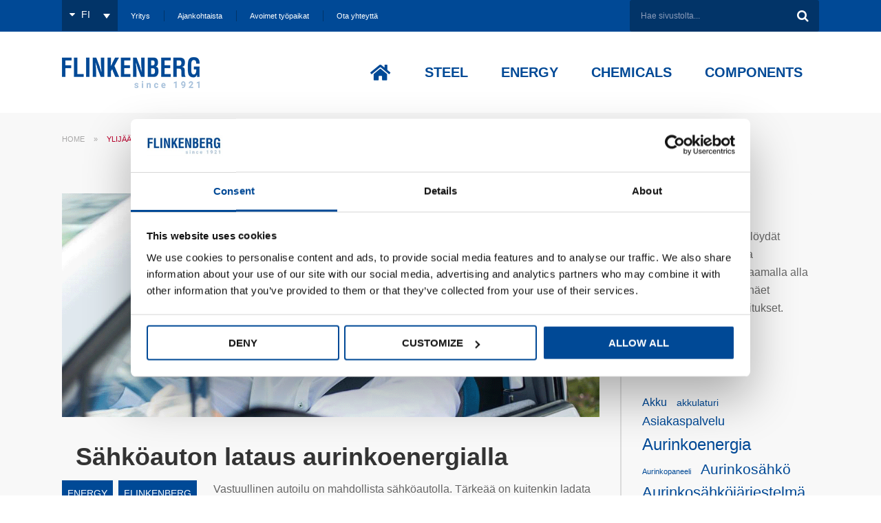

--- FILE ---
content_type: text/html; charset=UTF-8
request_url: https://www.flinkenberg.fi/avainsana/ylijaamaenergia/
body_size: 26316
content:
<!DOCTYPE html>
<html lang="fi">
<head >
<meta charset="UTF-8" />
<meta name="viewport" content="width=device-width, initial-scale=1, maximum-scale=1" />
<script type="text/javascript" data-cookieconsent="ignore">
	window.dataLayer = window.dataLayer || [];

	function gtag() {
		dataLayer.push(arguments);
	}

	gtag("consent", "default", {
		ad_personalization: "denied",
		ad_storage: "denied",
		ad_user_data: "denied",
		analytics_storage: "denied",
		functionality_storage: "denied",
		personalization_storage: "denied",
		security_storage: "granted",
		wait_for_update: 500,
	});
	gtag("set", "ads_data_redaction", true);
	</script>
<script type="text/javascript" data-cookieconsent="ignore">
		(function (w, d, s, l, i) {
		w[l] = w[l] || [];
		w[l].push({'gtm.start': new Date().getTime(), event: 'gtm.js'});
		var f = d.getElementsByTagName(s)[0], j = d.createElement(s), dl = l !== 'dataLayer' ? '&l=' + l : '';
		j.async = true;
		j.src = 'https://www.googletagmanager.com/gtm.js?id=' + i + dl;
		f.parentNode.insertBefore(j, f);
	})(
		window,
		document,
		'script',
		'dataLayer',
		'GTM-M6RWR9CS'
	);
</script>
<script type="text/javascript"
		id="Cookiebot"
		src="https://consent.cookiebot.com/uc.js"
		data-implementation="wp"
		data-cbid="3f692b1b-65b7-4ce6-99d1-f111a5926359"
							data-blockingmode="auto"
	></script>
<meta name='robots' content='index, follow, max-image-preview:large, max-snippet:-1, max-video-preview:-1' />
<link rel="alternate" hreflang="fi" href="https://www.flinkenberg.fi/avainsana/ylijaamaenergia/" />
<link rel="alternate" hreflang="x-default" href="https://www.flinkenberg.fi/avainsana/ylijaamaenergia/" />

<!-- Google Tag Manager for WordPress by gtm4wp.com -->
<script data-cfasync="false" data-pagespeed-no-defer>
	var gtm4wp_datalayer_name = "dataLayer";
	var dataLayer = dataLayer || [];
</script>
<!-- End Google Tag Manager for WordPress by gtm4wp.com -->
	<!-- This site is optimized with the Yoast SEO plugin v26.7 - https://yoast.com/wordpress/plugins/seo/ -->
	<title>Ylijäämäenergia - Flinkenberg</title>
	<link rel="canonical" href="https://www.flinkenberg.fi/avainsana/ylijaamaenergia/" />
	<meta property="og:locale" content="fi_FI" />
	<meta property="og:type" content="article" />
	<meta property="og:title" content="Ylijäämäenergia - Flinkenberg" />
	<meta property="og:url" content="https://www.flinkenberg.fi/avainsana/ylijaamaenergia/" />
	<meta property="og:site_name" content="Flinkenberg" />
	<script type="application/ld+json" class="yoast-schema-graph">{"@context":"https://schema.org","@graph":[{"@type":"CollectionPage","@id":"https://www.flinkenberg.fi/avainsana/ylijaamaenergia/","url":"https://www.flinkenberg.fi/avainsana/ylijaamaenergia/","name":"Ylijäämäenergia - Flinkenberg","isPartOf":{"@id":"https://www.flinkenberg.fi/#website"},"primaryImageOfPage":{"@id":"https://www.flinkenberg.fi/avainsana/ylijaamaenergia/#primaryimage"},"image":{"@id":"https://www.flinkenberg.fi/avainsana/ylijaamaenergia/#primaryimage"},"thumbnailUrl":"https://www.flinkenberg.fi/wp-content/uploads/Fronius-sahkoauton-lataus-aurinkoenergialla-460x960-1.png","breadcrumb":{"@id":"https://www.flinkenberg.fi/avainsana/ylijaamaenergia/#breadcrumb"},"inLanguage":"fi"},{"@type":"ImageObject","inLanguage":"fi","@id":"https://www.flinkenberg.fi/avainsana/ylijaamaenergia/#primaryimage","url":"https://www.flinkenberg.fi/wp-content/uploads/Fronius-sahkoauton-lataus-aurinkoenergialla-460x960-1.png","contentUrl":"https://www.flinkenberg.fi/wp-content/uploads/Fronius-sahkoauton-lataus-aurinkoenergialla-460x960-1.png","width":960,"height":460},{"@type":"BreadcrumbList","@id":"https://www.flinkenberg.fi/avainsana/ylijaamaenergia/#breadcrumb","itemListElement":[{"@type":"ListItem","position":1,"name":"Home","item":"https://www.flinkenberg.fi/"},{"@type":"ListItem","position":2,"name":"Ylijäämäenergia"}]},{"@type":"WebSite","@id":"https://www.flinkenberg.fi/#website","url":"https://www.flinkenberg.fi/","name":"Flinkenberg","description":"","potentialAction":[{"@type":"SearchAction","target":{"@type":"EntryPoint","urlTemplate":"https://www.flinkenberg.fi/?s={search_term_string}"},"query-input":{"@type":"PropertyValueSpecification","valueRequired":true,"valueName":"search_term_string"}}],"inLanguage":"fi"}]}</script>
	<!-- / Yoast SEO plugin. -->


<link rel="alternate" type="application/rss+xml" title="Flinkenberg &raquo; syöte" href="https://www.flinkenberg.fi/feed/" />
<link rel="alternate" type="application/rss+xml" title="Flinkenberg &raquo; kommenttien syöte" href="https://www.flinkenberg.fi/comments/feed/" />
<link rel="alternate" type="application/rss+xml" title="Flinkenberg &raquo; Ylijäämäenergia avainsanan RSS-syöte" href="https://www.flinkenberg.fi/avainsana/ylijaamaenergia/feed/" />
		<!-- This site uses the Google Analytics by MonsterInsights plugin v9.11.1 - Using Analytics tracking - https://www.monsterinsights.com/ -->
							<script src="//www.googletagmanager.com/gtag/js?id=G-8HSDCSKF9R"  data-cfasync="false" data-wpfc-render="false" type="text/javascript" async></script>
			<script data-cfasync="false" data-wpfc-render="false" type="text/javascript">
				var mi_version = '9.11.1';
				var mi_track_user = true;
				var mi_no_track_reason = '';
								var MonsterInsightsDefaultLocations = {"page_location":"https:\/\/www.flinkenberg.fi\/avainsana\/ylijaamaenergia\/"};
								if ( typeof MonsterInsightsPrivacyGuardFilter === 'function' ) {
					var MonsterInsightsLocations = (typeof MonsterInsightsExcludeQuery === 'object') ? MonsterInsightsPrivacyGuardFilter( MonsterInsightsExcludeQuery ) : MonsterInsightsPrivacyGuardFilter( MonsterInsightsDefaultLocations );
				} else {
					var MonsterInsightsLocations = (typeof MonsterInsightsExcludeQuery === 'object') ? MonsterInsightsExcludeQuery : MonsterInsightsDefaultLocations;
				}

								var disableStrs = [
										'ga-disable-G-8HSDCSKF9R',
									];

				/* Function to detect opted out users */
				function __gtagTrackerIsOptedOut() {
					for (var index = 0; index < disableStrs.length; index++) {
						if (document.cookie.indexOf(disableStrs[index] + '=true') > -1) {
							return true;
						}
					}

					return false;
				}

				/* Disable tracking if the opt-out cookie exists. */
				if (__gtagTrackerIsOptedOut()) {
					for (var index = 0; index < disableStrs.length; index++) {
						window[disableStrs[index]] = true;
					}
				}

				/* Opt-out function */
				function __gtagTrackerOptout() {
					for (var index = 0; index < disableStrs.length; index++) {
						document.cookie = disableStrs[index] + '=true; expires=Thu, 31 Dec 2099 23:59:59 UTC; path=/';
						window[disableStrs[index]] = true;
					}
				}

				if ('undefined' === typeof gaOptout) {
					function gaOptout() {
						__gtagTrackerOptout();
					}
				}
								window.dataLayer = window.dataLayer || [];

				window.MonsterInsightsDualTracker = {
					helpers: {},
					trackers: {},
				};
				if (mi_track_user) {
					function __gtagDataLayer() {
						dataLayer.push(arguments);
					}

					function __gtagTracker(type, name, parameters) {
						if (!parameters) {
							parameters = {};
						}

						if (parameters.send_to) {
							__gtagDataLayer.apply(null, arguments);
							return;
						}

						if (type === 'event') {
														parameters.send_to = monsterinsights_frontend.v4_id;
							var hookName = name;
							if (typeof parameters['event_category'] !== 'undefined') {
								hookName = parameters['event_category'] + ':' + name;
							}

							if (typeof MonsterInsightsDualTracker.trackers[hookName] !== 'undefined') {
								MonsterInsightsDualTracker.trackers[hookName](parameters);
							} else {
								__gtagDataLayer('event', name, parameters);
							}
							
						} else {
							__gtagDataLayer.apply(null, arguments);
						}
					}

					__gtagTracker('js', new Date());
					__gtagTracker('set', {
						'developer_id.dZGIzZG': true,
											});
					if ( MonsterInsightsLocations.page_location ) {
						__gtagTracker('set', MonsterInsightsLocations);
					}
										__gtagTracker('config', 'G-8HSDCSKF9R', {"forceSSL":"true"} );
										window.gtag = __gtagTracker;										(function () {
						/* https://developers.google.com/analytics/devguides/collection/analyticsjs/ */
						/* ga and __gaTracker compatibility shim. */
						var noopfn = function () {
							return null;
						};
						var newtracker = function () {
							return new Tracker();
						};
						var Tracker = function () {
							return null;
						};
						var p = Tracker.prototype;
						p.get = noopfn;
						p.set = noopfn;
						p.send = function () {
							var args = Array.prototype.slice.call(arguments);
							args.unshift('send');
							__gaTracker.apply(null, args);
						};
						var __gaTracker = function () {
							var len = arguments.length;
							if (len === 0) {
								return;
							}
							var f = arguments[len - 1];
							if (typeof f !== 'object' || f === null || typeof f.hitCallback !== 'function') {
								if ('send' === arguments[0]) {
									var hitConverted, hitObject = false, action;
									if ('event' === arguments[1]) {
										if ('undefined' !== typeof arguments[3]) {
											hitObject = {
												'eventAction': arguments[3],
												'eventCategory': arguments[2],
												'eventLabel': arguments[4],
												'value': arguments[5] ? arguments[5] : 1,
											}
										}
									}
									if ('pageview' === arguments[1]) {
										if ('undefined' !== typeof arguments[2]) {
											hitObject = {
												'eventAction': 'page_view',
												'page_path': arguments[2],
											}
										}
									}
									if (typeof arguments[2] === 'object') {
										hitObject = arguments[2];
									}
									if (typeof arguments[5] === 'object') {
										Object.assign(hitObject, arguments[5]);
									}
									if ('undefined' !== typeof arguments[1].hitType) {
										hitObject = arguments[1];
										if ('pageview' === hitObject.hitType) {
											hitObject.eventAction = 'page_view';
										}
									}
									if (hitObject) {
										action = 'timing' === arguments[1].hitType ? 'timing_complete' : hitObject.eventAction;
										hitConverted = mapArgs(hitObject);
										__gtagTracker('event', action, hitConverted);
									}
								}
								return;
							}

							function mapArgs(args) {
								var arg, hit = {};
								var gaMap = {
									'eventCategory': 'event_category',
									'eventAction': 'event_action',
									'eventLabel': 'event_label',
									'eventValue': 'event_value',
									'nonInteraction': 'non_interaction',
									'timingCategory': 'event_category',
									'timingVar': 'name',
									'timingValue': 'value',
									'timingLabel': 'event_label',
									'page': 'page_path',
									'location': 'page_location',
									'title': 'page_title',
									'referrer' : 'page_referrer',
								};
								for (arg in args) {
																		if (!(!args.hasOwnProperty(arg) || !gaMap.hasOwnProperty(arg))) {
										hit[gaMap[arg]] = args[arg];
									} else {
										hit[arg] = args[arg];
									}
								}
								return hit;
							}

							try {
								f.hitCallback();
							} catch (ex) {
							}
						};
						__gaTracker.create = newtracker;
						__gaTracker.getByName = newtracker;
						__gaTracker.getAll = function () {
							return [];
						};
						__gaTracker.remove = noopfn;
						__gaTracker.loaded = true;
						window['__gaTracker'] = __gaTracker;
					})();
									} else {
										console.log("");
					(function () {
						function __gtagTracker() {
							return null;
						}

						window['__gtagTracker'] = __gtagTracker;
						window['gtag'] = __gtagTracker;
					})();
									}
			</script>
							<!-- / Google Analytics by MonsterInsights -->
		<style id='wp-img-auto-sizes-contain-inline-css' type='text/css'>
img:is([sizes=auto i],[sizes^="auto," i]){contain-intrinsic-size:3000px 1500px}
/*# sourceURL=wp-img-auto-sizes-contain-inline-css */
</style>
<link rel='stylesheet' id='flinkenberg-css' href='https://www.flinkenberg.fi/wp-content/themes/theme/style.css?ver=1.1' type='text/css' media='all' />
<style id='flinkenberg-inline-css' type='text/css'>
.sofokus-top-header{ background-color: #004996; }.site-header{ background-color: #ffffff; }.site-footer{ background-color: #444444; }.footer-widgets{ background-color: #444444; }.sidebar .widget{ background-color: #f8f8f8; }.site-inner{ background-color: #f8f8f8; }.site-inner .wrap{ background-color: #f8f8f8; }.content{ background-color: #f8f8f8; }.genesis-nav-menu a{ color: #ffffff; }.footer-widgets, .footer-widgets .widget-title{ color: #ffffff; }.footer-widgets a{ color: #9f9f9f; }.site-footer{ color: #666666; }.site-footer a{ color: #9f9f9f; }
/*# sourceURL=flinkenberg-inline-css */
</style>
<style id='wp-emoji-styles-inline-css' type='text/css'>

	img.wp-smiley, img.emoji {
		display: inline !important;
		border: none !important;
		box-shadow: none !important;
		height: 1em !important;
		width: 1em !important;
		margin: 0 0.07em !important;
		vertical-align: -0.1em !important;
		background: none !important;
		padding: 0 !important;
	}
/*# sourceURL=wp-emoji-styles-inline-css */
</style>
<link rel='stylesheet' id='wp-block-library-css' href='https://www.flinkenberg.fi/wp-includes/css/dist/block-library/style.min.css?ver=6.9' type='text/css' media='all' />
<style id='global-styles-inline-css' type='text/css'>
:root{--wp--preset--aspect-ratio--square: 1;--wp--preset--aspect-ratio--4-3: 4/3;--wp--preset--aspect-ratio--3-4: 3/4;--wp--preset--aspect-ratio--3-2: 3/2;--wp--preset--aspect-ratio--2-3: 2/3;--wp--preset--aspect-ratio--16-9: 16/9;--wp--preset--aspect-ratio--9-16: 9/16;--wp--preset--color--black: #000000;--wp--preset--color--cyan-bluish-gray: #abb8c3;--wp--preset--color--white: #ffffff;--wp--preset--color--pale-pink: #f78da7;--wp--preset--color--vivid-red: #cf2e2e;--wp--preset--color--luminous-vivid-orange: #ff6900;--wp--preset--color--luminous-vivid-amber: #fcb900;--wp--preset--color--light-green-cyan: #7bdcb5;--wp--preset--color--vivid-green-cyan: #00d084;--wp--preset--color--pale-cyan-blue: #8ed1fc;--wp--preset--color--vivid-cyan-blue: #0693e3;--wp--preset--color--vivid-purple: #9b51e0;--wp--preset--gradient--vivid-cyan-blue-to-vivid-purple: linear-gradient(135deg,rgb(6,147,227) 0%,rgb(155,81,224) 100%);--wp--preset--gradient--light-green-cyan-to-vivid-green-cyan: linear-gradient(135deg,rgb(122,220,180) 0%,rgb(0,208,130) 100%);--wp--preset--gradient--luminous-vivid-amber-to-luminous-vivid-orange: linear-gradient(135deg,rgb(252,185,0) 0%,rgb(255,105,0) 100%);--wp--preset--gradient--luminous-vivid-orange-to-vivid-red: linear-gradient(135deg,rgb(255,105,0) 0%,rgb(207,46,46) 100%);--wp--preset--gradient--very-light-gray-to-cyan-bluish-gray: linear-gradient(135deg,rgb(238,238,238) 0%,rgb(169,184,195) 100%);--wp--preset--gradient--cool-to-warm-spectrum: linear-gradient(135deg,rgb(74,234,220) 0%,rgb(151,120,209) 20%,rgb(207,42,186) 40%,rgb(238,44,130) 60%,rgb(251,105,98) 80%,rgb(254,248,76) 100%);--wp--preset--gradient--blush-light-purple: linear-gradient(135deg,rgb(255,206,236) 0%,rgb(152,150,240) 100%);--wp--preset--gradient--blush-bordeaux: linear-gradient(135deg,rgb(254,205,165) 0%,rgb(254,45,45) 50%,rgb(107,0,62) 100%);--wp--preset--gradient--luminous-dusk: linear-gradient(135deg,rgb(255,203,112) 0%,rgb(199,81,192) 50%,rgb(65,88,208) 100%);--wp--preset--gradient--pale-ocean: linear-gradient(135deg,rgb(255,245,203) 0%,rgb(182,227,212) 50%,rgb(51,167,181) 100%);--wp--preset--gradient--electric-grass: linear-gradient(135deg,rgb(202,248,128) 0%,rgb(113,206,126) 100%);--wp--preset--gradient--midnight: linear-gradient(135deg,rgb(2,3,129) 0%,rgb(40,116,252) 100%);--wp--preset--font-size--small: 13px;--wp--preset--font-size--medium: 20px;--wp--preset--font-size--large: 36px;--wp--preset--font-size--x-large: 42px;--wp--preset--spacing--20: 0.44rem;--wp--preset--spacing--30: 0.67rem;--wp--preset--spacing--40: 1rem;--wp--preset--spacing--50: 1.5rem;--wp--preset--spacing--60: 2.25rem;--wp--preset--spacing--70: 3.38rem;--wp--preset--spacing--80: 5.06rem;--wp--preset--shadow--natural: 6px 6px 9px rgba(0, 0, 0, 0.2);--wp--preset--shadow--deep: 12px 12px 50px rgba(0, 0, 0, 0.4);--wp--preset--shadow--sharp: 6px 6px 0px rgba(0, 0, 0, 0.2);--wp--preset--shadow--outlined: 6px 6px 0px -3px rgb(255, 255, 255), 6px 6px rgb(0, 0, 0);--wp--preset--shadow--crisp: 6px 6px 0px rgb(0, 0, 0);}:where(.is-layout-flex){gap: 0.5em;}:where(.is-layout-grid){gap: 0.5em;}body .is-layout-flex{display: flex;}.is-layout-flex{flex-wrap: wrap;align-items: center;}.is-layout-flex > :is(*, div){margin: 0;}body .is-layout-grid{display: grid;}.is-layout-grid > :is(*, div){margin: 0;}:where(.wp-block-columns.is-layout-flex){gap: 2em;}:where(.wp-block-columns.is-layout-grid){gap: 2em;}:where(.wp-block-post-template.is-layout-flex){gap: 1.25em;}:where(.wp-block-post-template.is-layout-grid){gap: 1.25em;}.has-black-color{color: var(--wp--preset--color--black) !important;}.has-cyan-bluish-gray-color{color: var(--wp--preset--color--cyan-bluish-gray) !important;}.has-white-color{color: var(--wp--preset--color--white) !important;}.has-pale-pink-color{color: var(--wp--preset--color--pale-pink) !important;}.has-vivid-red-color{color: var(--wp--preset--color--vivid-red) !important;}.has-luminous-vivid-orange-color{color: var(--wp--preset--color--luminous-vivid-orange) !important;}.has-luminous-vivid-amber-color{color: var(--wp--preset--color--luminous-vivid-amber) !important;}.has-light-green-cyan-color{color: var(--wp--preset--color--light-green-cyan) !important;}.has-vivid-green-cyan-color{color: var(--wp--preset--color--vivid-green-cyan) !important;}.has-pale-cyan-blue-color{color: var(--wp--preset--color--pale-cyan-blue) !important;}.has-vivid-cyan-blue-color{color: var(--wp--preset--color--vivid-cyan-blue) !important;}.has-vivid-purple-color{color: var(--wp--preset--color--vivid-purple) !important;}.has-black-background-color{background-color: var(--wp--preset--color--black) !important;}.has-cyan-bluish-gray-background-color{background-color: var(--wp--preset--color--cyan-bluish-gray) !important;}.has-white-background-color{background-color: var(--wp--preset--color--white) !important;}.has-pale-pink-background-color{background-color: var(--wp--preset--color--pale-pink) !important;}.has-vivid-red-background-color{background-color: var(--wp--preset--color--vivid-red) !important;}.has-luminous-vivid-orange-background-color{background-color: var(--wp--preset--color--luminous-vivid-orange) !important;}.has-luminous-vivid-amber-background-color{background-color: var(--wp--preset--color--luminous-vivid-amber) !important;}.has-light-green-cyan-background-color{background-color: var(--wp--preset--color--light-green-cyan) !important;}.has-vivid-green-cyan-background-color{background-color: var(--wp--preset--color--vivid-green-cyan) !important;}.has-pale-cyan-blue-background-color{background-color: var(--wp--preset--color--pale-cyan-blue) !important;}.has-vivid-cyan-blue-background-color{background-color: var(--wp--preset--color--vivid-cyan-blue) !important;}.has-vivid-purple-background-color{background-color: var(--wp--preset--color--vivid-purple) !important;}.has-black-border-color{border-color: var(--wp--preset--color--black) !important;}.has-cyan-bluish-gray-border-color{border-color: var(--wp--preset--color--cyan-bluish-gray) !important;}.has-white-border-color{border-color: var(--wp--preset--color--white) !important;}.has-pale-pink-border-color{border-color: var(--wp--preset--color--pale-pink) !important;}.has-vivid-red-border-color{border-color: var(--wp--preset--color--vivid-red) !important;}.has-luminous-vivid-orange-border-color{border-color: var(--wp--preset--color--luminous-vivid-orange) !important;}.has-luminous-vivid-amber-border-color{border-color: var(--wp--preset--color--luminous-vivid-amber) !important;}.has-light-green-cyan-border-color{border-color: var(--wp--preset--color--light-green-cyan) !important;}.has-vivid-green-cyan-border-color{border-color: var(--wp--preset--color--vivid-green-cyan) !important;}.has-pale-cyan-blue-border-color{border-color: var(--wp--preset--color--pale-cyan-blue) !important;}.has-vivid-cyan-blue-border-color{border-color: var(--wp--preset--color--vivid-cyan-blue) !important;}.has-vivid-purple-border-color{border-color: var(--wp--preset--color--vivid-purple) !important;}.has-vivid-cyan-blue-to-vivid-purple-gradient-background{background: var(--wp--preset--gradient--vivid-cyan-blue-to-vivid-purple) !important;}.has-light-green-cyan-to-vivid-green-cyan-gradient-background{background: var(--wp--preset--gradient--light-green-cyan-to-vivid-green-cyan) !important;}.has-luminous-vivid-amber-to-luminous-vivid-orange-gradient-background{background: var(--wp--preset--gradient--luminous-vivid-amber-to-luminous-vivid-orange) !important;}.has-luminous-vivid-orange-to-vivid-red-gradient-background{background: var(--wp--preset--gradient--luminous-vivid-orange-to-vivid-red) !important;}.has-very-light-gray-to-cyan-bluish-gray-gradient-background{background: var(--wp--preset--gradient--very-light-gray-to-cyan-bluish-gray) !important;}.has-cool-to-warm-spectrum-gradient-background{background: var(--wp--preset--gradient--cool-to-warm-spectrum) !important;}.has-blush-light-purple-gradient-background{background: var(--wp--preset--gradient--blush-light-purple) !important;}.has-blush-bordeaux-gradient-background{background: var(--wp--preset--gradient--blush-bordeaux) !important;}.has-luminous-dusk-gradient-background{background: var(--wp--preset--gradient--luminous-dusk) !important;}.has-pale-ocean-gradient-background{background: var(--wp--preset--gradient--pale-ocean) !important;}.has-electric-grass-gradient-background{background: var(--wp--preset--gradient--electric-grass) !important;}.has-midnight-gradient-background{background: var(--wp--preset--gradient--midnight) !important;}.has-small-font-size{font-size: var(--wp--preset--font-size--small) !important;}.has-medium-font-size{font-size: var(--wp--preset--font-size--medium) !important;}.has-large-font-size{font-size: var(--wp--preset--font-size--large) !important;}.has-x-large-font-size{font-size: var(--wp--preset--font-size--x-large) !important;}
/*# sourceURL=global-styles-inline-css */
</style>

<style id='classic-theme-styles-inline-css' type='text/css'>
/*! This file is auto-generated */
.wp-block-button__link{color:#fff;background-color:#32373c;border-radius:9999px;box-shadow:none;text-decoration:none;padding:calc(.667em + 2px) calc(1.333em + 2px);font-size:1.125em}.wp-block-file__button{background:#32373c;color:#fff;text-decoration:none}
/*# sourceURL=/wp-includes/css/classic-themes.min.css */
</style>
<link rel='stylesheet' id='wpdm-fonticon-css' href='https://www.flinkenberg.fi/wp-content/plugins/download-manager/assets/wpdm-iconfont/css/wpdm-icons.css?ver=6.9' type='text/css' media='all' />
<link rel='stylesheet' id='wpdm-front-css' href='https://www.flinkenberg.fi/wp-content/plugins/download-manager/assets/css/front.min.css?ver=6.9' type='text/css' media='all' />
<link rel='stylesheet' id='news-manager-front-css' href='https://www.flinkenberg.fi/wp-content/plugins/news-manager/css/front.css?ver=6.9' type='text/css' media='all' />
<link rel='stylesheet' id='sharify-css' href='https://www.flinkenberg.fi/wp-content/cache/busting/1/wp-content/plugins/sharify/sharify-style.css' type='text/css' media='all' />
<link rel='stylesheet' id='sharify-icon-css' href='https://www.flinkenberg.fi/wp-content/plugins/sharify/icon/css/sharify.css' type='text/css' media='all' />
<link rel='stylesheet' id='wpml-legacy-dropdown-0-css' href='https://www.flinkenberg.fi/wp-content/plugins/sitepress-multilingual-cms/templates/language-switchers/legacy-dropdown/style.min.css?ver=1' type='text/css' media='all' />
<style id='wpml-legacy-dropdown-0-inline-css' type='text/css'>
.wpml-ls-statics-shortcode_actions{background-color:#023468;}.wpml-ls-statics-shortcode_actions, .wpml-ls-statics-shortcode_actions .wpml-ls-sub-menu, .wpml-ls-statics-shortcode_actions a {border-color:#023468;}.wpml-ls-statics-shortcode_actions a, .wpml-ls-statics-shortcode_actions .wpml-ls-sub-menu a, .wpml-ls-statics-shortcode_actions .wpml-ls-sub-menu a:link, .wpml-ls-statics-shortcode_actions li:not(.wpml-ls-current-language) .wpml-ls-link, .wpml-ls-statics-shortcode_actions li:not(.wpml-ls-current-language) .wpml-ls-link:link {color:#ffffff;background-color:#023468;}.wpml-ls-statics-shortcode_actions .wpml-ls-sub-menu a:hover,.wpml-ls-statics-shortcode_actions .wpml-ls-sub-menu a:focus, .wpml-ls-statics-shortcode_actions .wpml-ls-sub-menu a:link:hover, .wpml-ls-statics-shortcode_actions .wpml-ls-sub-menu a:link:focus {color:#ffffff;background-color:#023468;}.wpml-ls-statics-shortcode_actions .wpml-ls-current-language > a {color:#ffffff;background-color:#023468;}.wpml-ls-statics-shortcode_actions .wpml-ls-current-language:hover>a, .wpml-ls-statics-shortcode_actions .wpml-ls-current-language>a:focus {color:#ffffff;background-color:#023468;}
/*# sourceURL=wpml-legacy-dropdown-0-inline-css */
</style>
<link rel='stylesheet' id='tablepress-default-css' href='https://www.flinkenberg.fi/wp-content/tablepress-combined.min.css?ver=40' type='text/css' media='all' />
<link rel='stylesheet' id='ubermenu-css' href='https://www.flinkenberg.fi/wp-content/plugins/ubermenu/pro/assets/css/ubermenu.min.css?ver=3.8.5' type='text/css' media='all' />
<link rel='stylesheet' id='ubermenu-font-awesome-all-css' href='https://www.flinkenberg.fi/wp-content/plugins/ubermenu/assets/fontawesome/css/all.min.css?ver=6.9' type='text/css' media='all' />
<link rel='stylesheet' id='shiftnav-css' href='https://www.flinkenberg.fi/wp-content/plugins/shiftnav-responsive-mobile-menu/assets/css/shiftnav.min.css?ver=1.8.2' type='text/css' media='all' />
<link rel='stylesheet' id='shiftnav-font-awesome-css' href='https://www.flinkenberg.fi/wp-content/plugins/shiftnav-responsive-mobile-menu/assets/css/fontawesome/css/font-awesome.min.css?ver=1.8.2' type='text/css' media='all' />
<link rel='stylesheet' id='shiftnav-light-css' href='https://www.flinkenberg.fi/wp-content/plugins/shiftnav-responsive-mobile-menu/assets/css/skins/light.css?ver=1.8.2' type='text/css' media='all' />
<script type="text/javascript" src="https://www.flinkenberg.fi/wp-content/plugins/google-analytics-for-wordpress/assets/js/frontend-gtag.min.js?ver=9.11.1" id="monsterinsights-frontend-script-js" async="async" data-wp-strategy="async"></script>
<script data-cfasync="false" data-wpfc-render="false" type="text/javascript" id='monsterinsights-frontend-script-js-extra'>/* <![CDATA[ */
var monsterinsights_frontend = {"js_events_tracking":"true","download_extensions":"doc,pdf,ppt,zip,xls,docx,pptx,xlsx","inbound_paths":"[]","home_url":"https:\/\/www.flinkenberg.fi","hash_tracking":"false","v4_id":"G-8HSDCSKF9R"};/* ]]> */
</script>
<script type="text/javascript" src="https://www.flinkenberg.fi/wp-includes/js/jquery/jquery.min.js?ver=3.7.1" id="jquery-core-js"></script>
<script type="text/javascript" src="https://www.flinkenberg.fi/wp-includes/js/jquery/jquery-migrate.min.js?ver=3.4.1" id="jquery-migrate-js"></script>
<script type="text/javascript" src="https://www.flinkenberg.fi/wp-content/plugins/download-manager/assets/js/wpdm.min.js?ver=6.9" id="wpdm-frontend-js-js"></script>
<script type="text/javascript" id="wpdm-frontjs-js-extra">
/* <![CDATA[ */
var wpdm_url = {"home":"https://www.flinkenberg.fi/","site":"https://www.flinkenberg.fi/","ajax":"https://www.flinkenberg.fi/wp-admin/admin-ajax.php"};
var wpdm_js = {"spinner":"\u003Ci class=\"wpdm-icon wpdm-sun wpdm-spin\"\u003E\u003C/i\u003E","client_id":"54b59f4e982e167509628887d17119bb"};
var wpdm_strings = {"pass_var":"Password Verified!","pass_var_q":"Please click following button to start download.","start_dl":"Start Download"};
//# sourceURL=wpdm-frontjs-js-extra
/* ]]> */
</script>
<script type="text/javascript" src="https://www.flinkenberg.fi/wp-content/plugins/download-manager/assets/js/front.min.js?ver=3.3.44" id="wpdm-frontjs-js"></script>
<script type="text/javascript" src="https://www.flinkenberg.fi/wp-content/plugins/sitepress-multilingual-cms/templates/language-switchers/legacy-dropdown/script.min.js?ver=1" id="wpml-legacy-dropdown-0-js"></script>
<script type="text/javascript" src="https://www.flinkenberg.fi/wp-content/themes/theme/assets/js/site.js?ver=6.9" id="sitejs-js"></script>
<link rel="https://api.w.org/" href="https://www.flinkenberg.fi/wp-json/" /><link rel="alternate" title="JSON" type="application/json" href="https://www.flinkenberg.fi/wp-json/wp/v2/tags/304" /><link rel="EditURI" type="application/rsd+xml" title="RSD" href="https://www.flinkenberg.fi/xmlrpc.php?rsd" />
<meta name="generator" content="WordPress 6.9" />
<meta name="generator" content="WPML ver:4.8.6 stt:1,18;" />
<script type="text/javascript" src=https://www.visionary-agile24.com/js/801272.js></script>

<noscript><img src=https://www.visionary-agile24.com/801272.png style="display:none;" /></noscript>
		<!-- ShiftNav CSS
	================================================================ -->
		<style type="text/css" id="shiftnav-dynamic-css">
				@media only screen and (min-width:1139px){ #shiftnav-toggle-main, .shiftnav-toggle-mobile{ display:none; } .shiftnav-wrap { padding-top:0 !important; } }
	@media only screen and (max-width:1138px){ .nav-primary{ display:none !important; } }
	@media only screen and (max-width:1137px){ .ubermenu, body .ubermenu, .ubermenu.ubermenu-responsive-default, .ubermenu-responsive-toggle, #megaMenu{ display:none !important; } }

/** ShiftNav Custom Tweaks (General Settings) **/
#shiftnav-toggle-main-button .fa-bars{font-size: 36px}
.shiftnav-wrap{padding-top:0!important;}
#shiftnav-toggle-main{background:transparent!important;}
.shiftnav.shiftnav-skin-dark-blue ul.shiftnav-menu li.menu-item.current-menu-item > .shiftnav-target, .shiftnav.shiftnav-skin-dark-blue ul.shiftnav-menu li.menu-item ul.sub-menu .current-menu-item .shiftnav-target{background: #00b5ec!important;}

@media screen and (max-width: 600px){
html #shiftnav-toggle-main~#wpadminbar{top:0!important}
}
/* Status: Loaded from Transient */
		</style>
		<!-- end ShiftNav CSS -->

	<style id="ubermenu-custom-generated-css">
/** Font Awesome 4 Compatibility **/
.fa{font-style:normal;font-variant:normal;font-weight:normal;font-family:FontAwesome;}

/** UberMenu Custom Menu Styles (Customizer) **/
/* main */
 .ubermenu-main.ubermenu-transition-fade .ubermenu-item .ubermenu-submenu-drop { margin-top:0; }
 .ubermenu-main .ubermenu-item-level-0 > .ubermenu-target { text-transform:uppercase; color:#004996; padding-left:8px; padding-right:8px; }
 .ubermenu.ubermenu-main .ubermenu-item-level-0:hover > .ubermenu-target, .ubermenu-main .ubermenu-item-level-0.ubermenu-active > .ubermenu-target { color:#bd002c; }
 .ubermenu-main .ubermenu-item-level-0.ubermenu-current-menu-item > .ubermenu-target, .ubermenu-main .ubermenu-item-level-0.ubermenu-current-menu-parent > .ubermenu-target, .ubermenu-main .ubermenu-item-level-0.ubermenu-current-menu-ancestor > .ubermenu-target { color:#bd002c; }
 .ubermenu-main .ubermenu-item.ubermenu-item-level-0 > .ubermenu-highlight { color:#bd002c; }
 .ubermenu.ubermenu-main .ubermenu-item-level-0 { margin:0 15px; }
 .ubermenu-main .ubermenu-item-level-0 > .ubermenu-target, .ubermenu-main .ubermenu-item-level-0 > .ubermenu-custom-content.ubermenu-custom-content-padded { padding-top:2px; padding-bottom:2px; }
 .ubermenu-main.ubermenu-sub-indicators .ubermenu-item-level-0.ubermenu-has-submenu-drop > .ubermenu-target:not(.ubermenu-noindicator) { padding-right:23px; }
 .ubermenu-main.ubermenu-sub-indicators .ubermenu-item-level-0.ubermenu-has-submenu-drop > .ubermenu-target.ubermenu-noindicator { padding-right:8px; }
 .ubermenu-main .ubermenu-submenu.ubermenu-submenu-drop { background-color:#ffffff; border:1px solid #dbdbdb; }
 .ubermenu-main .ubermenu-item .ubermenu-submenu-drop { box-shadow:none; }
 .ubermenu-main .ubermenu-item-normal > .ubermenu-target,.ubermenu-main .ubermenu-submenu .ubermenu-target,.ubermenu-main .ubermenu-submenu .ubermenu-nonlink,.ubermenu-main .ubermenu-submenu .ubermenu-widget,.ubermenu-main .ubermenu-submenu .ubermenu-custom-content-padded,.ubermenu-main .ubermenu-submenu .ubermenu-retractor,.ubermenu-main .ubermenu-submenu .ubermenu-colgroup .ubermenu-column,.ubermenu-main .ubermenu-submenu.ubermenu-submenu-type-stack > .ubermenu-item-normal > .ubermenu-target,.ubermenu-main .ubermenu-submenu.ubermenu-submenu-padded { padding:6px; }
 .ubermenu-main .ubermenu-grid-row { padding-right:6px; }
 .ubermenu-main .ubermenu-grid-row .ubermenu-target { padding-right:0; }
 .ubermenu-main.ubermenu-sub-indicators .ubermenu-submenu :not(.ubermenu-tabs-layout-right) .ubermenu-has-submenu-drop > .ubermenu-target { padding-right:25px; }
 .ubermenu-main .ubermenu-submenu .ubermenu-item-header > .ubermenu-target { color:#004996; }
 .ubermenu-main .ubermenu-submenu .ubermenu-item-header > .ubermenu-target:hover { color:#bd002c; }
 .ubermenu-main .ubermenu-submenu .ubermenu-item-header.ubermenu-current-menu-item > .ubermenu-target { color:#bd002c; }
 .ubermenu-main .ubermenu-submenu .ubermenu-item-header.ubermenu-has-submenu-stack > .ubermenu-target { border-bottom:1px solid #dbdbdb; }
 .ubermenu-main .ubermenu-item-normal > .ubermenu-target { color:#004996; }
 .ubermenu.ubermenu-main .ubermenu-item-normal > .ubermenu-target:hover, .ubermenu.ubermenu-main .ubermenu-item-normal.ubermenu-active > .ubermenu-target { color:#bd002c; }
 .ubermenu-main .ubermenu-item-normal.ubermenu-current-menu-item > .ubermenu-target { color:#bd002c; }



/** UberMenu Custom Tweaks (General Settings) **/
.ubermenu-main .ubermenu-item-level-0.ubermenu-current-menu-item > .ubermenu-target, .ubermenu-main .ubermenu-item-level-0.ubermenu-current-menu-parent > .ubermenu-target, .ubermenu-main .ubermenu-item-level-0.ubermenu-current-menu-ancestor > .ubermenu-target{

}
/* Status: Loaded from Transient */

</style>
<!-- Google Tag Manager for WordPress by gtm4wp.com -->
<!-- GTM Container placement set to automatic -->
<script data-cfasync="false" data-pagespeed-no-defer>
	var dataLayer_content = {"pagePostType":"post","pagePostType2":"tag-post"};
	dataLayer.push( dataLayer_content );
</script>
<script data-cfasync="false" data-pagespeed-no-defer>
(function(w,d,s,l,i){w[l]=w[l]||[];w[l].push({'gtm.start':
new Date().getTime(),event:'gtm.js'});var f=d.getElementsByTagName(s)[0],
j=d.createElement(s),dl=l!='dataLayer'?'&l='+l:'';j.async=true;j.src=
'//www.googletagmanager.com/gtm.js?id='+i+dl;f.parentNode.insertBefore(j,f);
})(window,document,'script','dataLayer','GTM-M6RWR9CS');
</script>
<!-- End Google Tag Manager for WordPress by gtm4wp.com --><link rel="icon" href="https://www.flinkenberg.fi/wp-content/uploads/favicon.png" />
<script type="text/javascript" src="https://www.flinkenberg.fi/wp-content/plugins/si-captcha-for-wordpress/captcha/si_captcha.js?ver=1768743129"></script>
<!-- begin SI CAPTCHA Anti-Spam - login/register form style -->
<style type="text/css">
.si_captcha_small { width:175px; height:45px; padding-top:10px; padding-bottom:10px; }
.si_captcha_large { width:250px; height:60px; padding-top:10px; padding-bottom:10px; }
img#si_image_com { border-style:none; margin:0; padding-right:5px; float:left; }
img#si_image_reg { border-style:none; margin:0; padding-right:5px; float:left; }
img#si_image_log { border-style:none; margin:0; padding-right:5px; float:left; }
img#si_image_side_login { border-style:none; margin:0; padding-right:5px; float:left; }
img#si_image_checkout { border-style:none; margin:0; padding-right:5px; float:left; }
img#si_image_jetpack { border-style:none; margin:0; padding-right:5px; float:left; }
img#si_image_bbpress_topic { border-style:none; margin:0; padding-right:5px; float:left; }
.si_captcha_refresh { border-style:none; margin:0; vertical-align:bottom; }
div#si_captcha_input { display:block; padding-top:15px; padding-bottom:5px; }
label#si_captcha_code_label { margin:0; }
input#si_captcha_code_input { width:65px; }
p#si_captcha_code_p { clear: left; padding-top:10px; }
.si-captcha-jetpack-error { color:#DC3232; }
</style>
<!-- end SI CAPTCHA Anti-Spam - login/register form style -->
<meta name="generator" content="WordPress Download Manager 3.3.44" />
                <style>
        /* WPDM Link Template Styles */        </style>
                <style>

            :root {
                --color-primary: #4a8eff;
                --color-primary-rgb: 74, 142, 255;
                --color-primary-hover: #5998ff;
                --color-primary-active: #3281ff;
                --clr-sec: #6c757d;
                --clr-sec-rgb: 108, 117, 125;
                --clr-sec-hover: #6c757d;
                --clr-sec-active: #6c757d;
                --color-secondary: #6c757d;
                --color-secondary-rgb: 108, 117, 125;
                --color-secondary-hover: #6c757d;
                --color-secondary-active: #6c757d;
                --color-success: #018e11;
                --color-success-rgb: 1, 142, 17;
                --color-success-hover: #0aad01;
                --color-success-active: #0c8c01;
                --color-info: #2CA8FF;
                --color-info-rgb: 44, 168, 255;
                --color-info-hover: #2CA8FF;
                --color-info-active: #2CA8FF;
                --color-warning: #FFB236;
                --color-warning-rgb: 255, 178, 54;
                --color-warning-hover: #FFB236;
                --color-warning-active: #FFB236;
                --color-danger: #ff5062;
                --color-danger-rgb: 255, 80, 98;
                --color-danger-hover: #ff5062;
                --color-danger-active: #ff5062;
                --color-green: #30b570;
                --color-blue: #0073ff;
                --color-purple: #8557D3;
                --color-red: #ff5062;
                --color-muted: rgba(69, 89, 122, 0.6);
                --wpdm-font: "Sen", -apple-system, BlinkMacSystemFont, "Segoe UI", Roboto, Helvetica, Arial, sans-serif, "Apple Color Emoji", "Segoe UI Emoji", "Segoe UI Symbol";
            }

            .wpdm-download-link.btn.btn-primary {
                border-radius: 4px;
            }


        </style>
        </head>
<body class="archive tag tag-ylijaamaenergia tag-304 wp-theme-genesis wp-child-theme-theme header-full-width sidebar-content genesis-breadcrumbs-hidden genesis-footer-widgets-visible">
<!-- GTM Container placement set to automatic -->
<!-- Google Tag Manager (noscript) -->
				<noscript><iframe src="https://www.googletagmanager.com/ns.html?id=GTM-M6RWR9CS" height="0" width="0" style="display:none;visibility:hidden" aria-hidden="true"></iframe></noscript>
<!-- End Google Tag Manager (noscript) -->
	<!-- ShiftNav Main Toggle -->
	<div id="shiftnav-toggle-main" class="shiftnav-toggle-main-align-center shiftnav-toggle-style-full_bar shiftnav-togglebar-gap-auto shiftnav-toggle-edge-right shiftnav-toggle-icon-x shiftnav-toggle-position-absolute"  		><button id="shiftnav-toggle-main-button" class="shiftnav-toggle shiftnav-toggle-shiftnav-main shiftnav-toggle-burger" tabindex="0" 	data-shiftnav-target="shiftnav-main"	aria-label="Toggle Menu"><i class="fa fa-bars"></i></button><div data-rocket-location-hash="7f017376922f0edbe347b5f0173a256e" class="shiftnav-main-toggle-content shiftnav-toggle-main-block"></div></div>
	<!-- /#shiftnav-toggle-main -->

	
<!-- GTM Container placement set to automatic -->
<!-- Google Tag Manager (noscript) --><div data-rocket-location-hash="eae937a8eb3b6817e92dccd500a6b756" class="site-container"><div data-rocket-location-hash="4fc73a099ec3c4584c7fad2a57860dea" class="sofokus-top-header"><div data-rocket-location-hash="ed725948df71e03efe6e0642677d07b0" class="wrap"><div class="top-header-navi"><div class="top-header-lang">
<div
	 class="wpml-ls-statics-shortcode_actions wpml-ls wpml-ls-legacy-dropdown js-wpml-ls-legacy-dropdown" id="lang_sel">
	<ul role="menu">

		<li role="none" tabindex="0" class="wpml-ls-slot-shortcode_actions wpml-ls-item wpml-ls-item-fi wpml-ls-current-language wpml-ls-first-item wpml-ls-item-legacy-dropdown">
			<a href="#" class="js-wpml-ls-item-toggle wpml-ls-item-toggle lang_sel_sel icl-fi" role="menuitem" title="Switch to FI">
                <span class="wpml-ls-native icl_lang_sel_native" role="menuitem">FI</span></a>

			<ul class="wpml-ls-sub-menu" role="menu">
				
					<li class="icl-en wpml-ls-slot-shortcode_actions wpml-ls-item wpml-ls-item-en wpml-ls-last-item" role="none">
						<a href="https://www.flinkenberg.fi/en/" class="wpml-ls-link" role="menuitem" aria-label="Switch to EN" title="Switch to EN">
                            <span class="wpml-ls-native icl_lang_sel_native" lang="en">EN</span></a>
					</li>

							</ul>

		</li>

	</ul>
</div>
</div><div class="top-header-nav"><nav class="nav-secondary" aria-label="Toissijainen"><ul id="menu-ylavalikko" class="menu genesis-nav-menu menu-secondary"><li id="menu-item-228" class="menu-item menu-item-type-post_type menu-item-object-page menu-item-228"><a href="https://www.flinkenberg.fi/yritys/"><span >Yritys</span></a></li>
<li id="menu-item-88" class="menu-item menu-item-type-post_type menu-item-object-page current_page_parent menu-item-88"><a href="https://www.flinkenberg.fi/ajankohtaista/"><span >Ajankohtaista</span></a></li>
<li id="menu-item-227" class="menu-item menu-item-type-post_type menu-item-object-page menu-item-227"><a href="https://www.flinkenberg.fi/avoimet-tyopaikat/"><span >Avoimet työpaikat</span></a></li>
<li id="menu-item-226" class="menu-item menu-item-type-post_type menu-item-object-page menu-item-226"><a href="https://www.flinkenberg.fi/ota-yhteytta/"><span >Ota yhteyttä</span></a></li>
</ul></nav></div></div><div class="top-header-search"><form class="search-form" method="get" action="https://www.flinkenberg.fi/" role="search"><input class="search-form-input" type="search" name="s" id="searchform-1" placeholder="Hae sivustolta..."><input class="search-form-submit" type="submit" value="Etsi"><meta content="https://www.flinkenberg.fi/?s={s}"></form></div></div></div><header data-rocket-location-hash="5f205819ea9b44eda5faaab41d777b77" class="site-header"><div data-rocket-location-hash="8d8cfd7454b3b165d94b234e6ffe9397" class="wrap"><div class="helper-block"></div><div class="sub-wrap"><div class="one-fourth first"><div class="helper-block"></div><a href="https://www.flinkenberg.fi"><img src="https://www.flinkenberg.fi/wp-content/uploads/Flinkenberg-since-1921-200x45px.png" class="site-logo" /></a></div><div class="three-fourths"><div class="helper-block"></div><nav class="nav-primary" aria-label="Pää">
<!-- UberMenu [Configuration:main] [Theme Loc:primary] [Integration:auto] -->
<a class="ubermenu-responsive-toggle ubermenu-responsive-toggle-main ubermenu-skin-none ubermenu-loc-primary ubermenu-responsive-toggle-content-align-left ubermenu-responsive-toggle-align-full " tabindex="0" data-ubermenu-target="ubermenu-main-2-primary"   aria-label="Toggle Päävalikko"><i class="fas fa-bars" ></i>Menu</a><nav id="ubermenu-main-2-primary" class="ubermenu ubermenu-nojs ubermenu-main ubermenu-menu-2 ubermenu-loc-primary ubermenu-responsive ubermenu-responsive-default ubermenu-responsive-collapse ubermenu-horizontal ubermenu-transition-shift ubermenu-trigger-hover_intent ubermenu-skin-none  ubermenu-bar-align-right ubermenu-items-align-left ubermenu-bound ubermenu-disable-submenu-scroll ubermenu-retractors-responsive ubermenu-submenu-indicator-closes"><ul id="ubermenu-nav-main-2-primary" class="ubermenu-nav" data-title="Päävalikko"><li id="menu-item-323" class="ubermenu-item ubermenu-item-type-post_type ubermenu-item-object-page ubermenu-item-home ubermenu-item-323 ubermenu-item-level-0 ubermenu-column ubermenu-column-auto" ><a class="ubermenu-target ubermenu-target-with-icon ubermenu-item-layout-default ubermenu-item-layout-icon_left ubermenu-item-notext" href="https://www.flinkenberg.fi/" tabindex="0"><i class="ubermenu-icon fas fa-home" ></i></a></li><li id="menu-item-263" class="ubermenu-item ubermenu-item-type-post_type ubermenu-item-object-page ubermenu-item-has-children ubermenu-item-263 ubermenu-item-level-0 ubermenu-column ubermenu-column-auto ubermenu-has-submenu-drop ubermenu-has-submenu-mega" ><a class="ubermenu-target ubermenu-item-layout-default ubermenu-item-layout-text_only" href="https://www.flinkenberg.fi/steel/" tabindex="0"><span class="ubermenu-target-title ubermenu-target-text">Steel</span></a><ul  class="ubermenu-submenu ubermenu-submenu-id-263 ubermenu-submenu-type-mega ubermenu-submenu-drop ubermenu-submenu-align-full_width ubermenu-autoclear"  ><!-- begin Segment: Menu ID 7 --><li id="menu-item-704" class="ubermenu-item ubermenu-item-type-post_type ubermenu-item-object-steel ubermenu-item-has-children ubermenu-item-704 ubermenu-item-auto ubermenu-item-header ubermenu-item-level-1 ubermenu-column ubermenu-column-1-4 ubermenu-has-submenu-stack" ><a class="ubermenu-target ubermenu-item-layout-default ubermenu-item-layout-text_only" href="https://www.flinkenberg.fi/steel/teraslevyt/"><span class="ubermenu-target-title ubermenu-target-text">Teräslevyt</span></a><ul  class="ubermenu-submenu ubermenu-submenu-id-704 ubermenu-submenu-type-auto ubermenu-submenu-type-stack"  ><li id="menu-item-699" class="ubermenu-item ubermenu-item-type-post_type ubermenu-item-object-steel ubermenu-item-699 ubermenu-item-auto ubermenu-item-normal ubermenu-item-level-3 ubermenu-column ubermenu-column-auto" ><a class="ubermenu-target ubermenu-item-layout-default ubermenu-item-layout-text_only" href="https://www.flinkenberg.fi/steel/teraslevyt/kulutusta-kestavat-terakset/"><span class="ubermenu-target-title ubermenu-target-text">Kulutusta kestävät teräkset</span></a></li><li id="menu-item-698" class="ubermenu-item ubermenu-item-type-post_type ubermenu-item-object-steel ubermenu-item-698 ubermenu-item-auto ubermenu-item-normal ubermenu-item-level-3 ubermenu-column ubermenu-column-auto" ><a class="ubermenu-target ubermenu-item-layout-default ubermenu-item-layout-text_only" href="https://www.flinkenberg.fi/steel/teraslevyt/erikoislujat-rakenneterakset/"><span class="ubermenu-target-title ubermenu-target-text">Erikoislujat rakenneteräkset</span></a></li><li id="menu-item-700" class="ubermenu-item ubermenu-item-type-post_type ubermenu-item-object-steel ubermenu-item-700 ubermenu-item-auto ubermenu-item-normal ubermenu-item-level-3 ubermenu-column ubermenu-column-auto" ><a class="ubermenu-target ubermenu-item-layout-default ubermenu-item-layout-text_only" href="https://www.flinkenberg.fi/steel/teraslevyt/hienoraeterakset/"><span class="ubermenu-target-title ubermenu-target-text">Hienoraeteräkset</span></a></li><li id="menu-item-248" class="ubermenu-item ubermenu-item-type-post_type ubermenu-item-object-steel ubermenu-item-248 ubermenu-item-auto ubermenu-item-normal ubermenu-item-level-3 ubermenu-column ubermenu-column-auto" ><a class="ubermenu-target ubermenu-item-layout-default ubermenu-item-layout-text_only" href="https://www.flinkenberg.fi/steel/teraslevyt/rakenneterakset/"><span class="ubermenu-target-title ubermenu-target-text">Rakenneteräkset</span></a></li><li id="menu-item-702" class="ubermenu-item ubermenu-item-type-post_type ubermenu-item-object-steel ubermenu-item-702 ubermenu-item-auto ubermenu-item-normal ubermenu-item-level-3 ubermenu-column ubermenu-column-auto" ><a class="ubermenu-target ubermenu-item-layout-default ubermenu-item-layout-text_only" href="https://www.flinkenberg.fi/steel/teraslevyt/laivaterakset/"><span class="ubermenu-target-title ubermenu-target-text">Laivateräkset</span></a></li><li id="menu-item-701" class="ubermenu-item ubermenu-item-type-post_type ubermenu-item-object-steel ubermenu-item-701 ubermenu-item-auto ubermenu-item-normal ubermenu-item-level-3 ubermenu-column ubermenu-column-auto" ><a class="ubermenu-target ubermenu-item-layout-default ubermenu-item-layout-text_only" href="https://www.flinkenberg.fi/steel/teraslevyt/painelaiteterakset/"><span class="ubermenu-target-title ubermenu-target-text">Painelaiteteräkset</span></a></li><li id="menu-item-703" class="ubermenu-item ubermenu-item-type-post_type ubermenu-item-object-steel ubermenu-item-703 ubermenu-item-auto ubermenu-item-normal ubermenu-item-level-3 ubermenu-column ubermenu-column-auto" ><a class="ubermenu-target ubermenu-item-layout-default ubermenu-item-layout-text_only" href="https://www.flinkenberg.fi/steel/teraslevyt/ruostumattomat-ja-haponkestavat-terakset/"><span class="ubermenu-target-title ubermenu-target-text">Ruostumattomat ja haponkestävät teräkset</span></a></li><li id="menu-item-10717" class="ubermenu-item ubermenu-item-type-post_type ubermenu-item-object-steel ubermenu-item-10717 ubermenu-item-auto ubermenu-item-normal ubermenu-item-level-3 ubermenu-column ubermenu-column-auto" ><a class="ubermenu-target ubermenu-item-layout-default ubermenu-item-layout-text_only" href="https://www.flinkenberg.fi/steel/teraslevyt/saankestavat-terakset/"><span class="ubermenu-target-title ubermenu-target-text">Säänkestävät teräkset</span></a></li></ul></li><li id="menu-item-1112" class="ubermenu-item ubermenu-item-type-post_type ubermenu-item-object-steel ubermenu-item-has-children ubermenu-item-1112 ubermenu-item-auto ubermenu-item-header ubermenu-item-level-1 ubermenu-column ubermenu-column-1-4 ubermenu-has-submenu-stack" ><a class="ubermenu-target ubermenu-item-layout-default ubermenu-item-layout-text_only" href="https://www.flinkenberg.fi/steel/teraslevyt/leikkauspalvelut/"><span class="ubermenu-target-title ubermenu-target-text">Leikkauspalvelut</span></a><ul  class="ubermenu-submenu ubermenu-submenu-id-1112 ubermenu-submenu-type-auto ubermenu-submenu-type-stack"  ><li id="menu-item-11609" class="ubermenu-item ubermenu-item-type-post_type ubermenu-item-object-steel ubermenu-item-11609 ubermenu-item-auto ubermenu-item-normal ubermenu-item-level-3 ubermenu-column ubermenu-column-auto" ><a class="ubermenu-target ubermenu-item-layout-default ubermenu-item-layout-text_only" href="https://www.flinkenberg.fi/steel/teraslevyt/laserleikkaus/"><span class="ubermenu-target-title ubermenu-target-text">Laserleikkaus</span></a></li><li id="menu-item-11610" class="ubermenu-item ubermenu-item-type-post_type ubermenu-item-object-steel ubermenu-item-11610 ubermenu-item-auto ubermenu-item-normal ubermenu-item-level-3 ubermenu-column ubermenu-column-auto" ><a class="ubermenu-target ubermenu-item-layout-default ubermenu-item-layout-text_only" href="https://www.flinkenberg.fi/steel/teraslevyt/vesileikkaus/"><span class="ubermenu-target-title ubermenu-target-text">Vesileikkaus</span></a></li><li id="menu-item-11608" class="ubermenu-item ubermenu-item-type-post_type ubermenu-item-object-steel ubermenu-item-11608 ubermenu-item-auto ubermenu-item-normal ubermenu-item-level-3 ubermenu-column ubermenu-column-auto" ><a class="ubermenu-target ubermenu-item-layout-default ubermenu-item-layout-text_only" href="https://www.flinkenberg.fi/steel/teraslevyt/plasmaleikkaus/"><span class="ubermenu-target-title ubermenu-target-text">Plasmaleikkaus</span></a></li><li id="menu-item-11607" class="ubermenu-item ubermenu-item-type-post_type ubermenu-item-object-steel ubermenu-item-11607 ubermenu-item-auto ubermenu-item-normal ubermenu-item-level-3 ubermenu-column ubermenu-column-auto" ><a class="ubermenu-target ubermenu-item-layout-default ubermenu-item-layout-text_only" href="https://www.flinkenberg.fi/steel/teraslevyt/polttoleikkaus/"><span class="ubermenu-target-title ubermenu-target-text">Polttoleikkaus</span></a></li><li id="menu-item-11611" class="ubermenu-item ubermenu-item-type-post_type ubermenu-item-object-steel ubermenu-item-11611 ubermenu-item-auto ubermenu-item-normal ubermenu-item-level-3 ubermenu-column ubermenu-column-auto" ><a class="ubermenu-target ubermenu-item-layout-default ubermenu-item-layout-text_only" href="https://www.flinkenberg.fi/steel/teraslevyt/jatkojalostus-ja-viimeistely/"><span class="ubermenu-target-title ubermenu-target-text">Jatkojalostus ja viimeistely</span></a></li></ul></li><li id="menu-item-730" class="ubermenu-item ubermenu-item-type-post_type ubermenu-item-object-steel ubermenu-item-730 ubermenu-item-auto ubermenu-item-header ubermenu-item-level-1 ubermenu-column ubermenu-column-1-4" ><a class="ubermenu-target ubermenu-item-layout-default ubermenu-item-layout-text_only" href="https://www.flinkenberg.fi/steel/teraslangat/"><span class="ubermenu-target-title ubermenu-target-text">Teräslangat</span></a></li><!-- end Segment: 7 --><li class="ubermenu-retractor ubermenu-retractor-mobile"><i class="fas fa-times"></i> Close</li></ul></li><li id="menu-item-262" class="ubermenu-item ubermenu-item-type-post_type ubermenu-item-object-page ubermenu-item-has-children ubermenu-item-262 ubermenu-item-level-0 ubermenu-column ubermenu-column-auto ubermenu-has-submenu-drop ubermenu-has-submenu-mega" ><a class="ubermenu-target ubermenu-item-layout-default ubermenu-item-layout-text_only" href="https://www.flinkenberg.fi/energy/" tabindex="0"><span class="ubermenu-target-title ubermenu-target-text">Energy</span></a><ul  class="ubermenu-submenu ubermenu-submenu-id-262 ubermenu-submenu-type-mega ubermenu-submenu-drop ubermenu-submenu-align-full_width ubermenu-autoclear"  ><!-- begin Segment: Menu ID 16 --><li id="menu-item-823" class="ubermenu-item ubermenu-item-type-post_type ubermenu-item-object-energy ubermenu-item-has-children ubermenu-item-823 ubermenu-item-auto ubermenu-item-header ubermenu-item-level-1 ubermenu-column ubermenu-column-1-4 ubermenu-has-submenu-stack" ><a class="ubermenu-target ubermenu-item-layout-default ubermenu-item-layout-text_only" href="https://www.flinkenberg.fi/energy/akut-ja-paristot/"><span class="ubermenu-target-title ubermenu-target-text">Akut ja paristot</span></a><ul  class="ubermenu-submenu ubermenu-submenu-id-823 ubermenu-submenu-type-auto ubermenu-submenu-type-stack"  ><li id="menu-item-824" class="ubermenu-item ubermenu-item-type-post_type ubermenu-item-object-energy ubermenu-item-824 ubermenu-item-auto ubermenu-item-normal ubermenu-item-level-3 ubermenu-column ubermenu-column-auto" ><a class="ubermenu-target ubermenu-item-layout-default ubermenu-item-layout-text_only" href="https://www.flinkenberg.fi/energy/akut-ja-paristot/kaynnistysakut/"><span class="ubermenu-target-title ubermenu-target-text">Auton akut</span></a></li><li id="menu-item-825" class="ubermenu-item ubermenu-item-type-post_type ubermenu-item-object-energy ubermenu-item-825 ubermenu-item-auto ubermenu-item-normal ubermenu-item-level-3 ubermenu-column ubermenu-column-auto" ><a class="ubermenu-target ubermenu-item-layout-default ubermenu-item-layout-text_only" href="https://www.flinkenberg.fi/energy/akut-ja-paristot/syvapurkausakut/"><span class="ubermenu-target-title ubermenu-target-text">Syväpurkausakut</span></a></li><li id="menu-item-14704" class="ubermenu-item ubermenu-item-type-post_type ubermenu-item-object-energy ubermenu-item-14704 ubermenu-item-auto ubermenu-item-normal ubermenu-item-level-3 ubermenu-column ubermenu-column-auto" ><a class="ubermenu-target ubermenu-item-layout-default ubermenu-item-layout-text_only" href="https://www.flinkenberg.fi/energy/akut-ja-paristot/litiumakut/"><span class="ubermenu-target-title ubermenu-target-text">Litiumakut</span></a></li><li id="menu-item-822" class="ubermenu-item ubermenu-item-type-post_type ubermenu-item-object-energy ubermenu-item-822 ubermenu-item-auto ubermenu-item-normal ubermenu-item-level-3 ubermenu-column ubermenu-column-auto" ><a class="ubermenu-target ubermenu-item-layout-default ubermenu-item-layout-text_only" href="https://www.flinkenberg.fi/energy/akut-ja-paristot/pienakut/"><span class="ubermenu-target-title ubermenu-target-text">Pienakut</span></a></li><li id="menu-item-821" class="ubermenu-item ubermenu-item-type-post_type ubermenu-item-object-energy ubermenu-item-821 ubermenu-item-auto ubermenu-item-normal ubermenu-item-level-3 ubermenu-column ubermenu-column-auto" ><a class="ubermenu-target ubermenu-item-layout-default ubermenu-item-layout-text_only" href="https://www.flinkenberg.fi/energy/akut-ja-paristot/paristot/"><span class="ubermenu-target-title ubermenu-target-text">Paristot</span></a></li></ul></li><li id="menu-item-814" class="ubermenu-item ubermenu-item-type-post_type ubermenu-item-object-energy ubermenu-item-has-children ubermenu-item-814 ubermenu-item-auto ubermenu-item-header ubermenu-item-level-1 ubermenu-column ubermenu-column-1-4 ubermenu-has-submenu-stack" ><a class="ubermenu-target ubermenu-item-layout-default ubermenu-item-layout-text_only" href="https://www.flinkenberg.fi/energy/aurinkoenergia/"><span class="ubermenu-target-title ubermenu-target-text">Aurinkoenergia</span></a><ul  class="ubermenu-submenu ubermenu-submenu-id-814 ubermenu-submenu-type-auto ubermenu-submenu-type-stack"  ><li id="menu-item-812" class="ubermenu-item ubermenu-item-type-post_type ubermenu-item-object-energy ubermenu-item-812 ubermenu-item-auto ubermenu-item-normal ubermenu-item-level-3 ubermenu-column ubermenu-column-auto" ><a class="ubermenu-target ubermenu-item-layout-default ubermenu-item-layout-text_only" href="https://www.flinkenberg.fi/energy/aurinkoenergia/aurinkopaneelit/"><span class="ubermenu-target-title ubermenu-target-text">Aurinkopaneelit</span></a></li><li id="menu-item-811" class="ubermenu-item ubermenu-item-type-post_type ubermenu-item-object-energy ubermenu-item-811 ubermenu-item-auto ubermenu-item-normal ubermenu-item-level-3 ubermenu-column ubermenu-column-auto" ><a class="ubermenu-target ubermenu-item-layout-default ubermenu-item-layout-text_only" href="https://www.flinkenberg.fi/energy/aurinkoenergia/invertterit/"><span class="ubermenu-target-title ubermenu-target-text">Invertterit</span></a></li><li id="menu-item-21843" class="ubermenu-item ubermenu-item-type-post_type ubermenu-item-object-energy ubermenu-item-21843 ubermenu-item-auto ubermenu-item-normal ubermenu-item-level-3 ubermenu-column ubermenu-column-auto" ><a class="ubermenu-target ubermenu-item-layout-default ubermenu-item-layout-text_only" href="https://www.flinkenberg.fi/energy/rauli/"><span class="ubermenu-target-title ubermenu-target-text">RAULI kiinnikkeet</span></a></li><li id="menu-item-813" class="ubermenu-item ubermenu-item-type-post_type ubermenu-item-object-energy ubermenu-item-813 ubermenu-item-auto ubermenu-item-normal ubermenu-item-level-3 ubermenu-column ubermenu-column-auto" ><a class="ubermenu-target ubermenu-item-layout-default ubermenu-item-layout-text_only" href="https://www.flinkenberg.fi/energy/aurinkoenergia/akut-aurinkosahkojarjestelmiin/"><span class="ubermenu-target-title ubermenu-target-text">Akut</span></a></li><li id="menu-item-810" class="ubermenu-item ubermenu-item-type-post_type ubermenu-item-object-energy ubermenu-item-810 ubermenu-item-auto ubermenu-item-normal ubermenu-item-level-3 ubermenu-column ubermenu-column-auto" ><a class="ubermenu-target ubermenu-item-layout-default ubermenu-item-layout-text_only" href="https://www.flinkenberg.fi/energy/aurinkoenergia/lataussaatimet/"><span class="ubermenu-target-title ubermenu-target-text">Lataussäätimet</span></a></li></ul></li><li id="menu-item-815" class="ubermenu-item ubermenu-item-type-post_type ubermenu-item-object-energy ubermenu-item-has-children ubermenu-item-815 ubermenu-item-auto ubermenu-item-header ubermenu-item-level-1 ubermenu-column ubermenu-column-1-4 ubermenu-has-submenu-stack" ><a class="ubermenu-target ubermenu-item-layout-default ubermenu-item-layout-text_only" href="https://www.flinkenberg.fi/energy/led-tuotteet/"><span class="ubermenu-target-title ubermenu-target-text">LED-tuotteet</span></a><ul  class="ubermenu-submenu ubermenu-submenu-id-815 ubermenu-submenu-type-auto ubermenu-submenu-type-stack"  ><li id="menu-item-13552" class="ubermenu-item ubermenu-item-type-post_type ubermenu-item-object-energy ubermenu-item-13552 ubermenu-item-auto ubermenu-item-normal ubermenu-item-level-3 ubermenu-column ubermenu-column-auto" ><a class="ubermenu-target ubermenu-item-layout-default ubermenu-item-layout-text_only" href="https://www.flinkenberg.fi/energy/led-tuotteet/valaistuksen-ohjaus/"><span class="ubermenu-target-title ubermenu-target-text">Valaistuksen ohjaus</span></a></li><li id="menu-item-818" class="ubermenu-item ubermenu-item-type-post_type ubermenu-item-object-energy ubermenu-item-818 ubermenu-item-auto ubermenu-item-normal ubermenu-item-level-3 ubermenu-column ubermenu-column-auto" ><a class="ubermenu-target ubermenu-item-layout-default ubermenu-item-layout-text_only" href="https://www.flinkenberg.fi/energy/led-tuotteet/liitantalaitteet/"><span class="ubermenu-target-title ubermenu-target-text">LED-liitäntälaitteet</span></a></li><li id="menu-item-16329" class="ubermenu-item ubermenu-item-type-post_type ubermenu-item-object-energy ubermenu-item-16329 ubermenu-item-auto ubermenu-item-normal ubermenu-item-level-3 ubermenu-column ubermenu-column-auto" ><a class="ubermenu-target ubermenu-item-layout-default ubermenu-item-layout-text_only" href="https://www.flinkenberg.fi/energy/led-tuotteet/kasivalaisimet/"><span class="ubermenu-target-title ubermenu-target-text">Käsivalaisimet</span></a></li></ul></li><li id="menu-item-16089" class="ubermenu-item ubermenu-item-type-post_type ubermenu-item-object-energy ubermenu-item-16089 ubermenu-item-auto ubermenu-item-header ubermenu-item-level-1 ubermenu-column ubermenu-column-1-4" ><a class="ubermenu-target ubermenu-item-layout-default ubermenu-item-layout-text_only" href="https://www.flinkenberg.fi/energy/sahkoauton-lataus/"><span class="ubermenu-target-title ubermenu-target-text">Sähköauton lataus</span></a></li><li id="menu-item-820" class="ubermenu-item ubermenu-item-type-post_type ubermenu-item-object-energy ubermenu-item-820 ubermenu-item-auto ubermenu-item-header ubermenu-item-level-1 ubermenu-column ubermenu-column-1-4" ><a class="ubermenu-target ubermenu-item-layout-default ubermenu-item-layout-text_only" href="https://www.flinkenberg.fi/energy/akkulaturit/"><span class="ubermenu-target-title ubermenu-target-text">Akkulaturit</span></a></li><li id="menu-item-808" class="ubermenu-item ubermenu-item-type-post_type ubermenu-item-object-energy ubermenu-item-808 ubermenu-item-auto ubermenu-item-header ubermenu-item-level-1 ubermenu-column ubermenu-column-1-4" ><a class="ubermenu-target ubermenu-item-layout-default ubermenu-item-layout-text_only" href="https://www.flinkenberg.fi/energy/teholahteet/"><span class="ubermenu-target-title ubermenu-target-text">Teholähteet</span></a></li><li id="menu-item-18354" class="ubermenu-item ubermenu-item-type-post_type ubermenu-item-object-energy ubermenu-item-18354 ubermenu-item-auto ubermenu-item-header ubermenu-item-level-1 ubermenu-column ubermenu-column-1-4" ><a class="ubermenu-target ubermenu-item-layout-default ubermenu-item-layout-text_only" href="https://www.flinkenberg.fi/energy/alykkaat-energiaratkaisut/"><span class="ubermenu-target-title ubermenu-target-text">Älykkäät energiaratkaisut</span></a></li><li id="menu-item-18085" class="ubermenu-item ubermenu-item-type-custom ubermenu-item-object-custom ubermenu-item-18085 ubermenu-item-auto ubermenu-item-header ubermenu-item-level-1 ubermenu-column ubermenu-column-1-4" ><a class="ubermenu-target ubermenu-item-layout-default ubermenu-item-layout-text_only" href="https://kauppa.flinkenberg.fi/"><span class="ubermenu-target-title ubermenu-target-text">Verkkokauppa</span></a></li><!-- end Segment: 16 --><li class="ubermenu-retractor ubermenu-retractor-mobile"><i class="fas fa-times"></i> Close</li></ul></li><li id="menu-item-303" class="ubermenu-item ubermenu-item-type-post_type ubermenu-item-object-page ubermenu-item-has-children ubermenu-item-303 ubermenu-item-level-0 ubermenu-column ubermenu-column-auto ubermenu-has-submenu-drop ubermenu-has-submenu-mega" ><a class="ubermenu-target ubermenu-item-layout-default ubermenu-item-layout-text_only" href="https://www.flinkenberg.fi/chemicals/" tabindex="0"><span class="ubermenu-target-title ubermenu-target-text">Chemicals</span></a><ul  class="ubermenu-submenu ubermenu-submenu-id-303 ubermenu-submenu-type-mega ubermenu-submenu-drop ubermenu-submenu-align-full_width ubermenu-autoclear"  ><!-- begin Segment: Menu ID 15 --><li id="menu-item-1255" class="ubermenu-item ubermenu-item-type-post_type ubermenu-item-object-chemicals ubermenu-item-has-children ubermenu-item-1255 ubermenu-item-auto ubermenu-item-header ubermenu-item-level-1 ubermenu-column ubermenu-column-2-3 ubermenu-has-submenu-stack" ><a class="ubermenu-target ubermenu-item-layout-default ubermenu-item-layout-text_only" href="https://www.flinkenberg.fi/chemicals/teollisuuden-raaka-aineet/"><span class="ubermenu-target-title ubermenu-target-text">Teollisuuden raaka-aineet</span></a><ul  class="ubermenu-submenu ubermenu-submenu-id-1255 ubermenu-submenu-type-auto ubermenu-submenu-type-stack ubermenu-autoclear"  ><li id="menu-item-770" class="ubermenu-item ubermenu-item-type-post_type ubermenu-item-object-chemicals ubermenu-item-770 ubermenu-item-auto ubermenu-item-normal ubermenu-item-level-3 ubermenu-column ubermenu-column-1-2" ><a class="ubermenu-target ubermenu-item-layout-default ubermenu-item-layout-text_only" href="https://www.flinkenberg.fi/chemicals/teollisuuden-raaka-aineet/kosmetiikkateollisuus/"><span class="ubermenu-target-title ubermenu-target-text">Kosmetiikkateollisuus</span></a></li><li id="menu-item-768" class="ubermenu-item ubermenu-item-type-post_type ubermenu-item-object-chemicals ubermenu-item-768 ubermenu-item-auto ubermenu-item-normal ubermenu-item-level-3 ubermenu-column ubermenu-column-1-2" ><a class="ubermenu-target ubermenu-item-layout-default ubermenu-item-layout-text_only" href="https://www.flinkenberg.fi/chemicals/teollisuuden-raaka-aineet/elintarviketeollisuus/"><span class="ubermenu-target-title ubermenu-target-text">Elintarviketeollisuus</span></a></li><li id="menu-item-1252" class="ubermenu-item ubermenu-item-type-post_type ubermenu-item-object-chemicals ubermenu-item-1252 ubermenu-item-auto ubermenu-item-normal ubermenu-item-level-3 ubermenu-column ubermenu-column-1-2" ><a class="ubermenu-target ubermenu-item-layout-default ubermenu-item-layout-text_only" href="https://www.flinkenberg.fi/chemicals/teollisuuden-raaka-aineet/pulp-paper/"><span class="ubermenu-target-title ubermenu-target-text">Pulp &#038; Paper</span></a></li><li id="menu-item-12900" class="ubermenu-item ubermenu-item-type-post_type ubermenu-item-object-chemicals ubermenu-item-12900 ubermenu-item-auto ubermenu-item-normal ubermenu-item-level-3 ubermenu-column ubermenu-column-1-2" ><a class="ubermenu-target ubermenu-item-layout-default ubermenu-item-layout-text_only" href="https://www.flinkenberg.fi/chemicals/teollisuuden-raaka-aineet/vedenkasittely/"><span class="ubermenu-target-title ubermenu-target-text">Vedenkäsittely</span></a></li><li id="menu-item-767" class="ubermenu-item ubermenu-item-type-post_type ubermenu-item-object-chemicals ubermenu-item-767 ubermenu-item-auto ubermenu-item-normal ubermenu-item-level-3 ubermenu-column ubermenu-column-1-2" ><a class="ubermenu-target ubermenu-item-layout-default ubermenu-item-layout-text_only" href="https://www.flinkenberg.fi/chemicals/teollisuuden-raaka-aineet/laaketeollisuus/"><span class="ubermenu-target-title ubermenu-target-text">Lääketeollisuus</span></a></li><li id="menu-item-769" class="ubermenu-item ubermenu-item-type-post_type ubermenu-item-object-chemicals ubermenu-item-769 ubermenu-item-auto ubermenu-item-normal ubermenu-item-level-3 ubermenu-column ubermenu-column-1-2" ><a class="ubermenu-target ubermenu-item-layout-default ubermenu-item-layout-text_only" href="https://www.flinkenberg.fi/chemicals/teollisuuden-raaka-aineet/pesuaineteollisuus/"><span class="ubermenu-target-title ubermenu-target-text">Pesuaineteollisuus</span></a></li><li id="menu-item-1248" class="ubermenu-item ubermenu-item-type-post_type ubermenu-item-object-chemicals ubermenu-item-1248 ubermenu-item-auto ubermenu-item-normal ubermenu-item-level-3 ubermenu-column ubermenu-column-1-2" ><a class="ubermenu-target ubermenu-item-layout-default ubermenu-item-layout-text_only" href="https://www.flinkenberg.fi/chemicals/teollisuuden-raaka-aineet/metalliteollisuus/"><span class="ubermenu-target-title ubermenu-target-text">Metalliteollisuus</span></a></li><li id="menu-item-1250" class="ubermenu-item ubermenu-item-type-post_type ubermenu-item-object-chemicals ubermenu-item-1250 ubermenu-item-auto ubermenu-item-normal ubermenu-item-level-3 ubermenu-column ubermenu-column-1-2" ><a class="ubermenu-target ubermenu-item-layout-default ubermenu-item-layout-text_only" href="https://www.flinkenberg.fi/chemicals/teollisuuden-raaka-aineet/liimat/"><span class="ubermenu-target-title ubermenu-target-text">Liimat</span></a></li><li id="menu-item-1249" class="ubermenu-item ubermenu-item-type-post_type ubermenu-item-object-chemicals ubermenu-item-1249 ubermenu-item-auto ubermenu-item-normal ubermenu-item-level-3 ubermenu-column ubermenu-column-1-2" ><a class="ubermenu-target ubermenu-item-layout-default ubermenu-item-layout-text_only" href="https://www.flinkenberg.fi/chemicals/teollisuuden-raaka-aineet/maalit/"><span class="ubermenu-target-title ubermenu-target-text">Maalit</span></a></li><li id="menu-item-1251" class="ubermenu-item ubermenu-item-type-post_type ubermenu-item-object-chemicals ubermenu-item-1251 ubermenu-item-auto ubermenu-item-normal ubermenu-item-level-3 ubermenu-column ubermenu-column-1-2" ><a class="ubermenu-target ubermenu-item-layout-default ubermenu-item-layout-text_only" href="https://www.flinkenberg.fi/chemicals/teollisuuden-raaka-aineet/kynttilat/"><span class="ubermenu-target-title ubermenu-target-text">Kynttilät</span></a></li><li id="menu-item-1253" class="ubermenu-item ubermenu-item-type-post_type ubermenu-item-object-chemicals ubermenu-item-1253 ubermenu-item-auto ubermenu-item-normal ubermenu-item-level-3 ubermenu-column ubermenu-column-1-2" ><a class="ubermenu-target ubermenu-item-layout-default ubermenu-item-layout-text_only" href="https://www.flinkenberg.fi/chemicals/teollisuuden-raaka-aineet/muoviteollisuus/"><span class="ubermenu-target-title ubermenu-target-text">Muoviteollisuus</span></a></li><li id="menu-item-1247" class="ubermenu-item ubermenu-item-type-post_type ubermenu-item-object-chemicals ubermenu-item-1247 ubermenu-item-auto ubermenu-item-normal ubermenu-item-level-3 ubermenu-column ubermenu-column-1-2" ><a class="ubermenu-target ubermenu-item-layout-default ubermenu-item-layout-text_only" href="https://www.flinkenberg.fi/chemicals/teollisuuden-raaka-aineet/rakennusteollisuus/"><span class="ubermenu-target-title ubermenu-target-text">Rakennusteollisuus</span></a></li><li id="menu-item-1246" class="ubermenu-item ubermenu-item-type-post_type ubermenu-item-object-chemicals ubermenu-item-1246 ubermenu-item-auto ubermenu-item-normal ubermenu-item-level-3 ubermenu-column ubermenu-column-1-2" ><a class="ubermenu-target ubermenu-item-layout-default ubermenu-item-layout-text_only" href="https://www.flinkenberg.fi/chemicals/teollisuuden-raaka-aineet/muut-raaka-aineet/"><span class="ubermenu-target-title ubermenu-target-text">Muut raaka-aineet</span></a></li></ul></li><li id="menu-item-762" class="ubermenu-item ubermenu-item-type-post_type ubermenu-item-object-chemicals ubermenu-item-has-children ubermenu-item-762 ubermenu-item-auto ubermenu-item-header ubermenu-item-level-1 ubermenu-column ubermenu-column-1-3 ubermenu-has-submenu-stack" ><span class="ubermenu-target ubermenu-item-layout-default ubermenu-item-layout-text_only"><span class="ubermenu-target-title ubermenu-target-text">Edustus</span></span><ul  class="ubermenu-submenu ubermenu-submenu-id-762 ubermenu-submenu-type-auto ubermenu-submenu-type-stack"  ><li id="menu-item-1261" class="ubermenu-item ubermenu-item-type-post_type ubermenu-item-object-chemicals ubermenu-item-1261 ubermenu-item-auto ubermenu-item-normal ubermenu-item-level-3 ubermenu-column ubermenu-column-auto" ><a class="ubermenu-target ubermenu-item-layout-default ubermenu-item-layout-text_only" href="https://www.flinkenberg.fi/chemicals/edustus/paamiehet/"><span class="ubermenu-target-title ubermenu-target-text">Päämiehet</span></a></li><li id="menu-item-759" class="ubermenu-item ubermenu-item-type-post_type ubermenu-item-object-chemicals ubermenu-item-759 ubermenu-item-auto ubermenu-item-normal ubermenu-item-level-3 ubermenu-column ubermenu-column-auto" ><a class="ubermenu-target ubermenu-item-layout-default ubermenu-item-layout-text_only" href="https://www.flinkenberg.fi/chemicals/edustus/tuotteet-a-o/"><span class="ubermenu-target-title ubermenu-target-text">Tuotteet A-Ö</span></a></li><li id="menu-item-760" class="ubermenu-item ubermenu-item-type-post_type ubermenu-item-object-chemicals ubermenu-item-760 ubermenu-item-auto ubermenu-item-normal ubermenu-item-level-3 ubermenu-column ubermenu-column-auto" ><a class="ubermenu-target ubermenu-item-layout-default ubermenu-item-layout-text_only" href="https://www.flinkenberg.fi/chemicals/edustus/tavaramerkit/"><span class="ubermenu-target-title ubermenu-target-text">Tavaramerkit</span></a></li></ul></li><li id="menu-item-1257" class="ubermenu-item ubermenu-item-type-post_type ubermenu-item-object-chemicals ubermenu-item-has-children ubermenu-item-1257 ubermenu-item-auto ubermenu-item-header ubermenu-item-level-1 ubermenu-column ubermenu-column-1-3 ubermenu-has-submenu-stack" ><ul  class="ubermenu-submenu ubermenu-submenu-id-1257 ubermenu-submenu-type-auto ubermenu-submenu-type-stack"  ><li id="menu-item-1258" class="ubermenu-item ubermenu-item-type-post_type ubermenu-item-object-chemicals ubermenu-item-1258 ubermenu-item-auto ubermenu-item-normal ubermenu-item-level-3 ubermenu-column ubermenu-column-auto" ></li></ul></li><!-- end Segment: 15 --><li class="ubermenu-retractor ubermenu-retractor-mobile"><i class="fas fa-times"></i> Close</li></ul></li><li id="menu-item-302" class="ubermenu-item ubermenu-item-type-post_type ubermenu-item-object-page ubermenu-item-has-children ubermenu-item-302 ubermenu-item-level-0 ubermenu-column ubermenu-column-auto ubermenu-has-submenu-drop ubermenu-has-submenu-mega" ><a class="ubermenu-target ubermenu-item-layout-default ubermenu-item-layout-text_only" href="https://www.flinkenberg.fi/components/" tabindex="0"><span class="ubermenu-target-title ubermenu-target-text">Components</span></a><ul  class="ubermenu-submenu ubermenu-submenu-id-302 ubermenu-submenu-type-mega ubermenu-submenu-drop ubermenu-submenu-align-full_width ubermenu-autoclear"  ><!-- begin Segment: Menu ID 17 --><li id="menu-item-862" class="ubermenu-item ubermenu-item-type-post_type ubermenu-item-object-electronics ubermenu-item-has-children ubermenu-item-862 ubermenu-item-auto ubermenu-item-header ubermenu-item-level-1 ubermenu-column ubermenu-column-1-2 ubermenu-has-submenu-stack" ><a class="ubermenu-target ubermenu-item-layout-default ubermenu-item-layout-text_only" href="https://www.flinkenberg.fi/electronics/komponentit/"><span class="ubermenu-target-title ubermenu-target-text">Komponentit</span></a><ul  class="ubermenu-submenu ubermenu-submenu-id-862 ubermenu-submenu-type-auto ubermenu-submenu-type-stack"  ><li id="menu-item-867" class="ubermenu-item ubermenu-item-type-post_type ubermenu-item-object-electronics ubermenu-item-867 ubermenu-item-auto ubermenu-item-normal ubermenu-item-level-3 ubermenu-column ubermenu-column-auto" ><a class="ubermenu-target ubermenu-item-layout-default ubermenu-item-layout-text_only" href="https://www.flinkenberg.fi/electronics/komponentit/puolijohteet/"><span class="ubermenu-target-title ubermenu-target-text">Puolijohteet</span></a></li><li id="menu-item-868" class="ubermenu-item ubermenu-item-type-post_type ubermenu-item-object-electronics ubermenu-item-868 ubermenu-item-auto ubermenu-item-normal ubermenu-item-level-3 ubermenu-column ubermenu-column-auto" ><a class="ubermenu-target ubermenu-item-layout-default ubermenu-item-layout-text_only" href="https://www.flinkenberg.fi/electronics/komponentit/releet/"><span class="ubermenu-target-title ubermenu-target-text">Releet</span></a></li><li id="menu-item-872" class="ubermenu-item ubermenu-item-type-post_type ubermenu-item-object-electronics ubermenu-item-872 ubermenu-item-auto ubermenu-item-normal ubermenu-item-level-3 ubermenu-column ubermenu-column-auto" ><a class="ubermenu-target ubermenu-item-layout-default ubermenu-item-layout-text_only" href="https://www.flinkenberg.fi/electronics/komponentit/verkkojohdot-ja-liittimet/"><span class="ubermenu-target-title ubermenu-target-text">Verkkojohdot ja liittimet</span></a></li><li id="menu-item-864" class="ubermenu-item ubermenu-item-type-post_type ubermenu-item-object-electronics ubermenu-item-864 ubermenu-item-auto ubermenu-item-normal ubermenu-item-level-3 ubermenu-column ubermenu-column-auto" ><a class="ubermenu-target ubermenu-item-layout-default ubermenu-item-layout-text_only" href="https://www.flinkenberg.fi/electronics/nappaimistot-ja-osoitinlaitteet/"><span class="ubermenu-target-title ubermenu-target-text">Näppäimistöt ja osoitinlaitteet</span></a></li><li id="menu-item-866" class="ubermenu-item ubermenu-item-type-post_type ubermenu-item-object-electronics ubermenu-item-866 ubermenu-item-auto ubermenu-item-normal ubermenu-item-level-3 ubermenu-column ubermenu-column-auto" ><a class="ubermenu-target ubermenu-item-layout-default ubermenu-item-layout-text_only" href="https://www.flinkenberg.fi/electronics/komponentit/passiivikomponentit/"><span class="ubermenu-target-title ubermenu-target-text">Passiivikomponentit</span></a></li><li id="menu-item-869" class="ubermenu-item ubermenu-item-type-post_type ubermenu-item-object-electronics ubermenu-item-869 ubermenu-item-auto ubermenu-item-normal ubermenu-item-level-3 ubermenu-column ubermenu-column-auto" ><a class="ubermenu-target ubermenu-item-layout-default ubermenu-item-layout-text_only" href="https://www.flinkenberg.fi/electronics/komponentit/suojauskomponentit/"><span class="ubermenu-target-title ubermenu-target-text">Suojauskomponentit</span></a></li><li id="menu-item-861" class="ubermenu-item ubermenu-item-type-post_type ubermenu-item-object-electronics ubermenu-item-861 ubermenu-item-auto ubermenu-item-normal ubermenu-item-level-3 ubermenu-column ubermenu-column-auto" ><a class="ubermenu-target ubermenu-item-layout-default ubermenu-item-layout-text_only" href="https://www.flinkenberg.fi/electronics/komponentit/jaahdytyskomponentit/"><span class="ubermenu-target-title ubermenu-target-text">Jäähdytyskomponentit</span></a></li></ul></li><li id="menu-item-871" class="ubermenu-item ubermenu-item-type-post_type ubermenu-item-object-electronics ubermenu-item-has-children ubermenu-item-871 ubermenu-item-auto ubermenu-item-header ubermenu-item-level-1 ubermenu-column ubermenu-column-1-2 ubermenu-has-submenu-stack" ><a class="ubermenu-target ubermenu-item-layout-default ubermenu-item-layout-text_only" href="https://www.flinkenberg.fi/electronics/teollisuustuotteet/"><span class="ubermenu-target-title ubermenu-target-text">Teollisuustuotteet</span></a><ul  class="ubermenu-submenu ubermenu-submenu-id-871 ubermenu-submenu-type-auto ubermenu-submenu-type-stack"  ><li id="menu-item-858" class="ubermenu-item ubermenu-item-type-post_type ubermenu-item-object-electronics ubermenu-item-858 ubermenu-item-auto ubermenu-item-normal ubermenu-item-level-3 ubermenu-column ubermenu-column-auto" ><a class="ubermenu-target ubermenu-item-layout-default ubermenu-item-layout-text_only" href="https://www.flinkenberg.fi/electronics/teollisuustuotteet/automaatio/"><span class="ubermenu-target-title ubermenu-target-text">Automaatio</span></a></li><li id="menu-item-859" class="ubermenu-item ubermenu-item-type-post_type ubermenu-item-object-electronics ubermenu-item-859 ubermenu-item-auto ubermenu-item-normal ubermenu-item-level-3 ubermenu-column ubermenu-column-auto" ><a class="ubermenu-target ubermenu-item-layout-default ubermenu-item-layout-text_only" href="https://www.flinkenberg.fi/electronics/duramax-marine-kumilaakerit/"><span class="ubermenu-target-title ubermenu-target-text">Duramax Marine kumilaakerit</span></a></li><li id="menu-item-860" class="ubermenu-item ubermenu-item-type-post_type ubermenu-item-object-electronics ubermenu-item-860 ubermenu-item-auto ubermenu-item-normal ubermenu-item-level-3 ubermenu-column ubermenu-column-auto" ><a class="ubermenu-target ubermenu-item-layout-default ubermenu-item-layout-text_only" href="https://www.flinkenberg.fi/electronics/jdn-nostolaitteet/"><span class="ubermenu-target-title ubermenu-target-text">JDN-nostolaitteet</span></a></li></ul></li><!-- end Segment: 17 --><li class="ubermenu-retractor ubermenu-retractor-mobile"><i class="fas fa-times"></i> Close</li></ul></li></ul></nav>
<!-- End UberMenu -->
</nav></div></div></div></header><div data-rocket-location-hash="31886ab26d54566d283f82ea24c8ea4b" class="site-inner"><div data-rocket-location-hash="3c55991fe4802b500b2894ad322009ed" class="wrap"><div class="sofokus-breadcrumb wrap"><span><span><a href="https://www.flinkenberg.fi/">Home</a></span> » <span class="breadcrumb_last" aria-current="page">Ylijäämäenergia</span></span></div><div class="content-sidebar-wrap"><main class="content"><article class="post-19221 post type-post status-publish format-standard has-post-thumbnail category-energy category-flinkenberg tag-aurinkoenergia tag-aurinkosahko tag-aurinkosahkojarjestelma tag-aurinkovoimala tag-energianhallinta tag-ev-lataus tag-fronius tag-invertteri tag-sahkoauto tag-sahkoauton-lataus tag-sahkomittari tag-ylijaamaenergia entry" aria-label="Sähköauton lataus aurinkoenergialla"><header class="entry-header"><a href="https://www.flinkenberg.fi/sahkoauton-lataus-aurinkoenergialla/"><img width="960" height="400" src="https://www.flinkenberg.fi/wp-content/uploads/Fronius-sahkoauton-lataus-aurinkoenergialla-460x960-1-960x400.png" class="attachment-scalable-feature-image size-scalable-feature-image wp-post-image" alt="" decoding="async" /></a><h2 class="entry-title"><a class="entry-title-link" rel="bookmark" href="https://www.flinkenberg.fi/sahkoauton-lataus-aurinkoenergialla/">Sähköauton lataus aurinkoenergialla</a></h2>
<p class="entry-meta"><span class="entry-categories"><a href="https://www.flinkenberg.fi/kategoria/energy/" rel="category tag">Energy</a> <a href="https://www.flinkenberg.fi/kategoria/flinkenberg/" rel="category tag">Flinkenberg</a></span><time class="entry-time">15.3.2023</time><span class="comments">0 Kommenttia</span><span class="meta-tags"><span class="tag">Aurinkoenergia</span><span class="tag">Aurinkosähkö</span><span class="tag">Aurinkosähköjärjestelmä</span><span class="tag">Aurinkovoimala</span><span class="tag">Energianhallinta</span><span class="tag">ev-lataus</span><span class="tag">Fronius</span><span class="tag">invertteri</span><span class="tag">sähköauto</span><span class="tag">Sähköauton lataus</span><span class="tag">Sähkömittari</span><span class="tag">Ylijäämäenergia</span></span><span class="social-share"><span class="sharify-btn-twitter">
								<a title="Tweet on Twitter" href="https://twitter.com/intent/tweet?text=S%C3%A4hk%C3%B6auton+lataus+aurinkoenergialla: https://www.flinkenberg.fi/sahkoauton-lataus-aurinkoenergialla/" onclick="window.open(this.href, 'mywin','left=50,top=50,width=600,height=350,toolbar=0'); return false;">
									<span class="sharify-icon"></span>
									<span class="sharify-title">Tweet</span>
								</a>
							</span><span class="sharify-btn-facebook">
								<a title="Share on Facebook" href="http://www.facebook.com/sharer.php?u=https%3A%2F%2Fwww.flinkenberg.fi%2Fsahkoauton-lataus-aurinkoenergialla%2F" onclick="window.open(this.href, 'mywin','left=50,top=50,width=600,height=350,toolbar=0'); return false;">
									<span class="sharify-icon"></span>
									<span class="sharify-title">Share</span>
									<span class="sharify-count">0</span>
								</a>
							</span><span class="sharify-btn-gplus">
								<a title="Share on Google+" href="http://plus.google.com/share?url=https://www.flinkenberg.fi/sahkoauton-lataus-aurinkoenergialla/" onclick="window.open(this.href, 'mywin','left=50,top=50,width=600,height=350,toolbar=0'); return false;">
									<span class="sharify-icon"></span>
									<span class="sharify-title">+1</span>
								</a>
							</span><span class="sharify-btn-linkedin">
								<a title="Share on Linkedin" href="https://www.linkedin.com/shareArticle?mini=true&url=https://www.flinkenberg.fi/sahkoauton-lataus-aurinkoenergialla/&title=Sähköauton lataus aurinkoenergialla" onclick="if(!document.getElementById('td_social_networks_buttons')){window.open(this.href, 'mywin','left=50,top=50,width=600,height=350,toolbar=0'); return false;}" >
									<span class="sharify-icon"></span>
									<span class="sharify-title">LinkedIn</span>
									<span class="sharify-count">0</span>
								</a>
							</span></span></p></header><div class="entry-content"><p>Vastuullinen autoilu on mahdollista sähköautolla. Tärkeää on kuitenkin ladata auto uusiutuvalla energialla ja mieluiten tietenkin suoraan omasta aurinkovoimalasta. Omalla katolla tuotettu aurinkosähkö on 100 % puhdasta ja myös erittäin edullista. Sähköauto ja aurinkosähkö ovat täydellinen yhdistelmä: Pienemmät kustannukset. Auton lataaminen oman aurinkovoimalan sähköllä on edullista ensimmäisestä päivästä alkaen. Korkeampi omakulutusaste. Lataamalla autoa, pystyt kuluttamaan tehokkaammin&#8230; <a class="more-link" href="https://www.flinkenberg.fi/sahkoauton-lataus-aurinkoenergialla/">Lue lisää</a></p>
    <script>
        jQuery(document).ready(function($) {
            $("#gform_submit_button_5").attr("onclick", function() { return $(this).attr("onclick") + "goog_report_conversion('http://www.flinkenberg.fi/steel/terauda-loksnu-centrs/'); fbq('track', 'Lead', {value: 10.00,currency: 'USD'});" })
            ;
        });
    </script>
    </div><footer class="entry-footer"></footer></article><article class="post-18993 post type-post status-publish format-standard has-post-thumbnail category-energy category-flinkenberg tag-aurinkoenergia tag-aurinkosahko tag-aurinkosahkojarjestelma tag-aurinkovoimala tag-fronius tag-invertteri tag-kulutusohjaus tag-lamminvesivaraaja tag-lammitysratkaisu tag-sahkomittari tag-ylijaamaenergia entry" aria-label="Froniuksen lämmitysratkaisu – aurinkosähköä lämminvesivaraajaan"><header class="entry-header"><a href="https://www.flinkenberg.fi/froniuksen-lammitysratkaisu-aurinkosahkoa-lamminvesivaraajaan/"><img width="960" height="400" src="https://www.flinkenberg.fi/wp-content/uploads/Fronius-lammitysratkaisu-460x960-1-960x400.png" class="attachment-scalable-feature-image size-scalable-feature-image wp-post-image" alt="" decoding="async" loading="lazy" /></a><h2 class="entry-title"><a class="entry-title-link" rel="bookmark" href="https://www.flinkenberg.fi/froniuksen-lammitysratkaisu-aurinkosahkoa-lamminvesivaraajaan/">Froniuksen lämmitysratkaisu – aurinkosähköä lämminvesivaraajaan</a></h2>
<p class="entry-meta"><span class="entry-categories"><a href="https://www.flinkenberg.fi/kategoria/energy/" rel="category tag">Energy</a> <a href="https://www.flinkenberg.fi/kategoria/flinkenberg/" rel="category tag">Flinkenberg</a></span><time class="entry-time">13.2.2023</time><span class="comments">0 Kommenttia</span><span class="meta-tags"><span class="tag">Aurinkoenergia</span><span class="tag">Aurinkosähkö</span><span class="tag">Aurinkosähköjärjestelmä</span><span class="tag">Aurinkovoimala</span><span class="tag">Fronius</span><span class="tag">invertteri</span><span class="tag">Kulutusohjaus</span><span class="tag">Lämminvesivaraaja</span><span class="tag">Lämmitysratkaisu</span><span class="tag">Sähkömittari</span><span class="tag">Ylijäämäenergia</span></span><span class="social-share"><span class="sharify-btn-twitter">
								<a title="Tweet on Twitter" href="https://twitter.com/intent/tweet?text=Froniuksen+l%C3%A4mmitysratkaisu+%E2%80%93+aurinkos%C3%A4hk%C3%B6%C3%A4+l%C3%A4mminvesivaraajaan: https://www.flinkenberg.fi/froniuksen-lammitysratkaisu-aurinkosahkoa-lamminvesivaraajaan/" onclick="window.open(this.href, 'mywin','left=50,top=50,width=600,height=350,toolbar=0'); return false;">
									<span class="sharify-icon"></span>
									<span class="sharify-title">Tweet</span>
								</a>
							</span><span class="sharify-btn-facebook">
								<a title="Share on Facebook" href="http://www.facebook.com/sharer.php?u=https%3A%2F%2Fwww.flinkenberg.fi%2Ffroniuksen-lammitysratkaisu-aurinkosahkoa-lamminvesivaraajaan%2F" onclick="window.open(this.href, 'mywin','left=50,top=50,width=600,height=350,toolbar=0'); return false;">
									<span class="sharify-icon"></span>
									<span class="sharify-title">Share</span>
									<span class="sharify-count">0</span>
								</a>
							</span><span class="sharify-btn-gplus">
								<a title="Share on Google+" href="http://plus.google.com/share?url=https://www.flinkenberg.fi/froniuksen-lammitysratkaisu-aurinkosahkoa-lamminvesivaraajaan/" onclick="window.open(this.href, 'mywin','left=50,top=50,width=600,height=350,toolbar=0'); return false;">
									<span class="sharify-icon"></span>
									<span class="sharify-title">+1</span>
								</a>
							</span><span class="sharify-btn-linkedin">
								<a title="Share on Linkedin" href="https://www.linkedin.com/shareArticle?mini=true&url=https://www.flinkenberg.fi/froniuksen-lammitysratkaisu-aurinkosahkoa-lamminvesivaraajaan/&title=Froniuksen lämmitysratkaisu – aurinkosähköä lämminvesivaraajaan" onclick="if(!document.getElementById('td_social_networks_buttons')){window.open(this.href, 'mywin','left=50,top=50,width=600,height=350,toolbar=0'); return false;}" >
									<span class="sharify-icon"></span>
									<span class="sharify-title">LinkedIn</span>
									<span class="sharify-count">0</span>
								</a>
							</span></span></p></header><div class="entry-content"><p>Froniuksen lämmitysratkaisu hyödyntää ylijäänyttä aurinkosähköä syöttäen sitä lämminvesivaraajaan. Aurinkosähköjärjestelmällä tuotettua sähköä voidaan käyttää kaikkialla kotitaloudessa. Tämä koskee myös lämminvesivaraajia, joiden lämmittämää vettä hyödynnetään niin käyttövetenä kuin asunnon lämmityksessäkin. Tällä tavoin kotitalous voi hyödyntää tehokkaammin aurinkoenergiaa ja säästää energiakustannuksissa. Näin itse aurinkosähköjärjestelmänkin takaisinmaksuaika lyhenee entisestään. Aurinkosähköä hyödyntävän lämminvesivaraajan edut: Omakulutuksen lisääminen. Sen sijaan, että syötät ylijäämäenergian&#8230; <a class="more-link" href="https://www.flinkenberg.fi/froniuksen-lammitysratkaisu-aurinkosahkoa-lamminvesivaraajaan/">Lue lisää</a></p>
    <script>
        jQuery(document).ready(function($) {
            $("#gform_submit_button_5").attr("onclick", function() { return $(this).attr("onclick") + "goog_report_conversion('http://www.flinkenberg.fi/steel/terauda-loksnu-centrs/'); fbq('track', 'Lead', {value: 10.00,currency: 'USD'});" })
            ;
        });
    </script>
    </div><footer class="entry-footer"></footer></article></main><aside class="sidebar sidebar-primary widget-area" role="complementary" aria-label="Ensisijainen sivupalkki"><section id="text-5" class="widget widget_text"><div class="widget-wrap"><h4 class="widget-title widgettitle">Ajankohtaista</h4>
			<div class="textwidget">Ajankohtaista-osiosta löydät viimeisimmät uutiset ja blogikirjoitukset. Klikkaamalla alla olevista kategorioista näet kyseisen yksikön kirjoitukset.</div>
		</div></section>
<section id="tag_cloud-2" class="widget widget_tag_cloud"><div class="widget-wrap"><h4 class="widget-title widgettitle">Avainsanat</h4>
<div class="tagcloud"><a href="https://www.flinkenberg.fi/avainsana/akku/" class="tag-cloud-link tag-link-201 tag-link-position-1" style="font-size: 12.117647058824pt;" aria-label="Akku (7 kohdetta)">Akku</a>
<a href="https://www.flinkenberg.fi/avainsana/akkulaturi/" class="tag-cloud-link tag-link-63 tag-link-position-2" style="font-size: 10.470588235294pt;" aria-label="akkulaturi (5 kohdetta)">akkulaturi</a>
<a href="https://www.flinkenberg.fi/avainsana/asiakaspalvelu/" class="tag-cloud-link tag-link-66 tag-link-position-3" style="font-size: 13.490196078431pt;" aria-label="Asiakaspalvelu (9 kohdetta)">Asiakaspalvelu</a>
<a href="https://www.flinkenberg.fi/avainsana/aurinkoenergia/" class="tag-cloud-link tag-link-104 tag-link-position-4" style="font-size: 17.882352941176pt;" aria-label="Aurinkoenergia (20 kohdetta)">Aurinkoenergia</a>
<a href="https://www.flinkenberg.fi/avainsana/aurinkopaneeli/" class="tag-cloud-link tag-link-106 tag-link-position-5" style="font-size: 8pt;" aria-label="Aurinkopaneeli (3 kohdetta)">Aurinkopaneeli</a>
<a href="https://www.flinkenberg.fi/avainsana/aurinkosahko/" class="tag-cloud-link tag-link-190 tag-link-position-6" style="font-size: 15.549019607843pt;" aria-label="Aurinkosähkö (13 kohdetta)">Aurinkosähkö</a>
<a href="https://www.flinkenberg.fi/avainsana/aurinkosahkojarjestelma/" class="tag-cloud-link tag-link-107 tag-link-position-7" style="font-size: 16.647058823529pt;" aria-label="Aurinkosähköjärjestelmä (16 kohdetta)">Aurinkosähköjärjestelmä</a>
<a href="https://www.flinkenberg.fi/avainsana/aurinkovoimala/" class="tag-cloud-link tag-link-194 tag-link-position-8" style="font-size: 14.039215686275pt;" aria-label="Aurinkovoimala (10 kohdetta)">Aurinkovoimala</a>
<a href="https://www.flinkenberg.fi/avainsana/duplex/" class="tag-cloud-link tag-link-77 tag-link-position-9" style="font-size: 8pt;" aria-label="Duplex (3 kohdetta)">Duplex</a>
<a href="https://www.flinkenberg.fi/avainsana/energianhallinta/" class="tag-cloud-link tag-link-285 tag-link-position-10" style="font-size: 10.470588235294pt;" aria-label="Energianhallinta (5 kohdetta)">Energianhallinta</a>
<a href="https://www.flinkenberg.fi/avainsana/energy/" class="tag-cloud-link tag-link-113 tag-link-position-11" style="font-size: 10.470588235294pt;" aria-label="Energy (5 kohdetta)">Energy</a>
<a href="https://www.flinkenberg.fi/avainsana/ev-lataus/" class="tag-cloud-link tag-link-277 tag-link-position-12" style="font-size: 8pt;" aria-label="ev-lataus (3 kohdetta)">ev-lataus</a>
<a href="https://www.flinkenberg.fi/avainsana/flinkenberg-100v/" class="tag-cloud-link tag-link-270 tag-link-position-13" style="font-size: 15pt;" aria-label="Flinkenberg 100v (12 kohdetta)">Flinkenberg 100v</a>
<a href="https://www.flinkenberg.fi/avainsana/fronius/" class="tag-cloud-link tag-link-175 tag-link-position-14" style="font-size: 14.039215686275pt;" aria-label="Fronius (10 kohdetta)">Fronius</a>
<a href="https://www.flinkenberg.fi/avainsana/haponkestava-teras/" class="tag-cloud-link tag-link-79 tag-link-position-15" style="font-size: 11.43137254902pt;" aria-label="Haponkestävä teräs (6 kohdetta)">Haponkestävä teräs</a>
<a href="https://www.flinkenberg.fi/avainsana/historia/" class="tag-cloud-link tag-link-269 tag-link-position-16" style="font-size: 15pt;" aria-label="Historia (12 kohdetta)">Historia</a>
<a href="https://www.flinkenberg.fi/avainsana/invertteri/" class="tag-cloud-link tag-link-176 tag-link-position-17" style="font-size: 14.039215686275pt;" aria-label="invertteri (10 kohdetta)">invertteri</a>
<a href="https://www.flinkenberg.fi/avainsana/investointi/" class="tag-cloud-link tag-link-108 tag-link-position-18" style="font-size: 12.117647058824pt;" aria-label="Investointi (7 kohdetta)">Investointi</a>
<a href="https://www.flinkenberg.fi/avainsana/kulutusohjaus/" class="tag-cloud-link tag-link-298 tag-link-position-19" style="font-size: 9.3725490196078pt;" aria-label="Kulutusohjaus (4 kohdetta)">Kulutusohjaus</a>
<a href="https://www.flinkenberg.fi/avainsana/kulutusta-kestava-teras/" class="tag-cloud-link tag-link-75 tag-link-position-20" style="font-size: 12.803921568627pt;" aria-label="Kulutusta kestävä teräs (8 kohdetta)">Kulutusta kestävä teräs</a>
<a href="https://www.flinkenberg.fi/avainsana/laatu/" class="tag-cloud-link tag-link-73 tag-link-position-21" style="font-size: 12.117647058824pt;" aria-label="Laatu (7 kohdetta)">Laatu</a>
<a href="https://www.flinkenberg.fi/avainsana/laserleikkaus/" class="tag-cloud-link tag-link-82 tag-link-position-22" style="font-size: 13.490196078431pt;" aria-label="Laserleikkaus (9 kohdetta)">Laserleikkaus</a>
<a href="https://www.flinkenberg.fi/avainsana/litium/" class="tag-cloud-link tag-link-128 tag-link-position-23" style="font-size: 9.3725490196078pt;" aria-label="litium (4 kohdetta)">litium</a>
<a href="https://www.flinkenberg.fi/avainsana/messut/" class="tag-cloud-link tag-link-135 tag-link-position-24" style="font-size: 10.470588235294pt;" aria-label="Messut (5 kohdetta)">Messut</a>
<a href="https://www.flinkenberg.fi/avainsana/myynti/" class="tag-cloud-link tag-link-67 tag-link-position-25" style="font-size: 13.490196078431pt;" aria-label="Myynti (9 kohdetta)">Myynti</a>
<a href="https://www.flinkenberg.fi/avainsana/perheyritys/" class="tag-cloud-link tag-link-65 tag-link-position-26" style="font-size: 16.647058823529pt;" aria-label="perheyritys (16 kohdetta)">perheyritys</a>
<a href="https://www.flinkenberg.fi/avainsana/plasmaleikkaus/" class="tag-cloud-link tag-link-81 tag-link-position-27" style="font-size: 12.117647058824pt;" aria-label="Plasmaleikkaus (7 kohdetta)">Plasmaleikkaus</a>
<a href="https://www.flinkenberg.fi/avainsana/plasmaviisteet/" class="tag-cloud-link tag-link-237 tag-link-position-28" style="font-size: 8pt;" aria-label="Plasmaviisteet (3 kohdetta)">Plasmaviisteet</a>
<a href="https://www.flinkenberg.fi/avainsana/referenssi/" class="tag-cloud-link tag-link-301 tag-link-position-29" style="font-size: 8pt;" aria-label="Referenssi (3 kohdetta)">Referenssi</a>
<a href="https://www.flinkenberg.fi/avainsana/ruostumaton-teras/" class="tag-cloud-link tag-link-78 tag-link-position-30" style="font-size: 11.43137254902pt;" aria-label="Ruostumaton teräs (6 kohdetta)">Ruostumaton teräs</a>
<a href="https://www.flinkenberg.fi/avainsana/sponsorointi/" class="tag-cloud-link tag-link-242 tag-link-position-31" style="font-size: 9.3725490196078pt;" aria-label="Sponsorointi (4 kohdetta)">Sponsorointi</a>
<a href="https://www.flinkenberg.fi/avainsana/sahkoauton-lataus/" class="tag-cloud-link tag-link-284 tag-link-position-32" style="font-size: 8pt;" aria-label="Sähköauton lataus (3 kohdetta)">Sähköauton lataus</a>
<a href="https://www.flinkenberg.fi/avainsana/sarmays/" class="tag-cloud-link tag-link-161 tag-link-position-33" style="font-size: 8pt;" aria-label="Särmäys (3 kohdetta)">Särmäys</a>
<a href="https://www.flinkenberg.fi/avainsana/teras/" class="tag-cloud-link tag-link-86 tag-link-position-34" style="font-size: 13.490196078431pt;" aria-label="Teräs (9 kohdetta)">Teräs</a>
<a href="https://www.flinkenberg.fi/avainsana/terasmies/" class="tag-cloud-link tag-link-70 tag-link-position-35" style="font-size: 12.803921568627pt;" aria-label="Teräsmies (8 kohdetta)">Teräsmies</a>
<a href="https://www.flinkenberg.fi/avainsana/teraspalvelukeskus/" class="tag-cloud-link tag-link-69 tag-link-position-36" style="font-size: 22pt;" aria-label="Teräspalvelukeskus (41 kohdetta)">Teräspalvelukeskus</a>
<a href="https://www.flinkenberg.fi/avainsana/tuotanto/" class="tag-cloud-link tag-link-101 tag-link-position-37" style="font-size: 8pt;" aria-label="Tuotanto (3 kohdetta)">Tuotanto</a>
<a href="https://www.flinkenberg.fi/avainsana/vastuullisuus/" class="tag-cloud-link tag-link-37 tag-link-position-38" style="font-size: 8pt;" aria-label="vastuullisuus (3 kohdetta)">vastuullisuus</a>
<a href="https://www.flinkenberg.fi/avainsana/vesileikkaus/" class="tag-cloud-link tag-link-80 tag-link-position-39" style="font-size: 9.3725490196078pt;" aria-label="Vesileikkaus (4 kohdetta)">Vesileikkaus</a>
<a href="https://www.flinkenberg.fi/avainsana/victron-energy/" class="tag-cloud-link tag-link-111 tag-link-position-40" style="font-size: 12.803921568627pt;" aria-label="Victron Energy (8 kohdetta)">Victron Energy</a>
<a href="https://www.flinkenberg.fi/avainsana/viiste/" class="tag-cloud-link tag-link-84 tag-link-position-41" style="font-size: 8pt;" aria-label="Viiste (3 kohdetta)">Viiste</a>
<a href="https://www.flinkenberg.fi/avainsana/viisteleikkaus/" class="tag-cloud-link tag-link-85 tag-link-position-42" style="font-size: 14.039215686275pt;" aria-label="Viisteleikkaus (10 kohdetta)">Viisteleikkaus</a>
<a href="https://www.flinkenberg.fi/avainsana/vision/" class="tag-cloud-link tag-link-319 tag-link-position-43" style="font-size: 8pt;" aria-label="Vision (3 kohdetta)">Vision</a>
<a href="https://www.flinkenberg.fi/avainsana/xar/" class="tag-cloud-link tag-link-164 tag-link-position-44" style="font-size: 10.470588235294pt;" aria-label="XAR (5 kohdetta)">XAR</a>
<a href="https://www.flinkenberg.fi/avainsana/yhteistyo/" class="tag-cloud-link tag-link-64 tag-link-position-45" style="font-size: 14.039215686275pt;" aria-label="yhteistyö (10 kohdetta)">yhteistyö</a></div>
</div></section>
<section id="categories-2" class="widget widget_categories"><div class="widget-wrap"><h4 class="widget-title widgettitle">Kategoriat</h4>

			<ul>
					<li class="cat-item cat-item-21"><a href="https://www.flinkenberg.fi/kategoria/chemicals/">Chemicals</a>
</li>
	<li class="cat-item cat-item-22"><a href="https://www.flinkenberg.fi/kategoria/components/">Components</a>
</li>
	<li class="cat-item cat-item-23"><a href="https://www.flinkenberg.fi/kategoria/energy/">Energy</a>
</li>
	<li class="cat-item cat-item-24"><a href="https://www.flinkenberg.fi/kategoria/flinkenberg/">Flinkenberg</a>
</li>
	<li class="cat-item cat-item-234"><a href="https://www.flinkenberg.fi/kategoria/lehdistotiedote/">Lehdistötiedote</a>
</li>
	<li class="cat-item cat-item-302"><a href="https://www.flinkenberg.fi/kategoria/referenssi/">Referenssi</a>
</li>
	<li class="cat-item cat-item-20"><a href="https://www.flinkenberg.fi/kategoria/steel/">Steel</a>
</li>
	<li class="cat-item cat-item-1"><a href="https://www.flinkenberg.fi/kategoria/yleinen/">Yleinen</a>
</li>
			</ul>

			</div></section>
</aside></div></div></div><div data-rocket-location-hash="899e40cbe022cdd43c1ed4ee9c0c933d" class="footer-widgets"><div data-rocket-location-hash="e53d0d653883ffaca204cdac2f108d03" class="wrap"><div class="widget-area footer-widgets-1 footer-widget-area"><section id="black-studio-tinymce-4" class="widget widget_black_studio_tinymce"><div class="widget-wrap"><div class="textwidget"><p><img class="alignnone size-full wp-image-90" src="https://www.flinkenberg.fi/wp-content/uploads/flinkenbergsince1921-white.png" alt="flinkenberg-white" width="146" height="20" /></p>
</div></div></section>
</div><div class="widget-area footer-widgets-2 footer-widget-area"><section id="nav_menu-12" class="widget widget_nav_menu"><div class="widget-wrap"><h4 class="widget-title widgettitle">Flinkenberg</h4>
<div class="menu-ylavalikko-container"><ul id="menu-ylavalikko-1" class="menu"><li class="menu-item menu-item-type-post_type menu-item-object-page menu-item-228"><a href="https://www.flinkenberg.fi/yritys/">Yritys</a></li>
<li class="menu-item menu-item-type-post_type menu-item-object-page current_page_parent menu-item-88"><a href="https://www.flinkenberg.fi/ajankohtaista/">Ajankohtaista</a></li>
<li class="menu-item menu-item-type-post_type menu-item-object-page menu-item-227"><a href="https://www.flinkenberg.fi/avoimet-tyopaikat/">Avoimet työpaikat</a></li>
<li class="menu-item menu-item-type-post_type menu-item-object-page menu-item-226"><a href="https://www.flinkenberg.fi/ota-yhteytta/">Ota yhteyttä</a></li>
</ul></div></div></section>
</div><div class="widget-area footer-widgets-3 footer-widget-area"><section id="text-9" class="widget widget_text"><div class="widget-wrap"><h4 class="widget-title widgettitle">Yksiköt</h4>
			<div class="textwidget"></div>
		</div></section>
<section id="nav_menu-11" class="widget widget_nav_menu"><div class="widget-wrap"><div class="menu-yksikot-container"><ul id="menu-yksikot" class="menu"><li id="menu-item-4810" class="menu-item menu-item-type-post_type menu-item-object-page menu-item-4810"><a href="https://www.flinkenberg.fi/steel/">Steel</a></li>
<li id="menu-item-4809" class="menu-item menu-item-type-post_type menu-item-object-page menu-item-4809"><a href="https://www.flinkenberg.fi/energy/">Energy</a></li>
<li id="menu-item-4808" class="menu-item menu-item-type-post_type menu-item-object-page menu-item-4808"><a href="https://www.flinkenberg.fi/chemicals/">Chemicals</a></li>
<li id="menu-item-4807" class="menu-item menu-item-type-post_type menu-item-object-page menu-item-4807"><a href="https://www.flinkenberg.fi/components/">Components</a></li>
</ul></div></div></section>
</div><div class="widget-area footer-widgets-4 footer-widget-area"><section id="text-12" class="widget widget_text"><div class="widget-wrap"><h4 class="widget-title widgettitle">SEURAA MEITÄ</h4>
			<div class="textwidget"><ul>
<li>
<a target="_blank" href="https://www.linkedin.com/company/oy-flinkenberg-ab"><i class="fa fa-linkedin fa-2x"></i></a>&nbsp;&nbsp;&nbsp;&nbsp;&nbsp;&nbsp; <a target="_blank" href="https://www.instagram.com/flinkenberg.steel/"><i class="fa fa-instagram fa-2x"></i></a>&nbsp;&nbsp;&nbsp;&nbsp;&nbsp;&nbsp; <a target="_blank" href="https://www.facebook.com/flinkenberg.steel/"><i class="fa fa-facebook fa-2x"></i></a>&nbsp;&nbsp;&nbsp;&nbsp;&nbsp;&nbsp; <a target="_blank" href="https://www.youtube.com/channel/UCzwKcKvn8_TI-hwk2uSW-gQ/"><i class="fa fa-youtube fa-2x"></i></a></li>
</ul>
<p>&nbsp;</p>
</div>
		</div></section>
</div><div class="widget-area footer-widgets-5 footer-widget-area"><section id="black-studio-tinymce-8" class="widget widget_black_studio_tinymce"><div class="widget-wrap"><div class="textwidget"><p><img class="alignleft size-full wp-image-20091" src="https://www.flinkenberg.fi/wp-content/uploads/perheyritys150x150.png" alt="" width="150" height="150" /></p>
<p>&nbsp;</p>
</div></div></section>
</div><div class="widget-area footer-widgets-6 footer-widget-area"><section id="text-3" class="widget widget_text"><div class="widget-wrap">			<div class="textwidget">2026 &copy; OY FLINKENBERG AB</div>
		</div></section>
</div><div class="widget-area footer-widgets-7 footer-widget-area"><section id="text-10" class="widget widget_text"><div class="widget-wrap">			<div class="textwidget"><p style="text-align: right;">ESPOO / VALKEAKOSKI <br>
TOTEUTUS <a href="https://www.sofokus.com">SOFOKUS OY</a></p></div>
		</div></section>
</div></div></div></div><script type="speculationrules">
{"prefetch":[{"source":"document","where":{"and":[{"href_matches":"/*"},{"not":{"href_matches":["/wp-*.php","/wp-admin/*","/wp-content/uploads/*","/wp-content/*","/wp-content/plugins/*","/wp-content/themes/theme/*","/wp-content/themes/genesis/*","/*\\?(.+)"]}},{"not":{"selector_matches":"a[rel~=\"nofollow\"]"}},{"not":{"selector_matches":".no-prefetch, .no-prefetch a"}}]},"eagerness":"conservative"}]}
</script>
            <script>
                const abmsg = "We noticed an ad blocker. Consider whitelisting us to support the site ❤️";
                const abmsgd = "download";
                const iswpdmpropage = 0;
                jQuery(function($){

                    
                });
            </script>
            <div data-rocket-location-hash="0d86fd5afa4658b1f9669ebe1d4f91f1" id="fb-root"></div>
            <!-- Facebook Pixel Code -->
<script>
!function(f,b,e,v,n,t,s){if(f.fbq)return;n=f.fbq=function(){n.callMethod?
n.callMethod.apply(n,arguments):n.queue.push(arguments)};if(!f._fbq)f._fbq=n;
n.push=n;n.loaded=!0;n.version='2.0';n.queue=[];t=b.createElement(e);t.async=!0;
t.src=v;s=b.getElementsByTagName(e)[0];s.parentNode.insertBefore(t,s)}(window,
document,'script','https://connect.facebook.net/en_US/fbevents.js');
fbq('init', '895473637282718'); // Insert your pixel ID here.
fbq('track', 'PageView');
</script>
<noscript><img height="1" width="1" style="display:none"
src="https://www.facebook.com/tr?id=895473637282718&ev=PageView&noscript=1"
/></noscript>
<!-- DO NOT MODIFY -->
<!-- End Facebook Pixel Code -->

<!-- Googlen koodi uudelleenmarkkinointia varten -->
<!--------------------------------------------------
Uudelleenmarkkinointitageja ei saa yhdistää yksilöiviin tietoihin tai sijoittaa sivuille, jotka liittyvät arkaluonteisiin luokkiin. Lisätietoja ja tagin asettamiseen liittyviä ohjeita on osoitteessa http://google.com/ads/remarketingsetup
--------------------------------------------------->
<script type="text/javascript">
/* <![CDATA[ */
var google_conversion_id = 857356232;
var google_custom_params = window.google_tag_params;
var google_remarketing_only = true;
/* ]]> */
</script>
<script type="text/javascript" src="//www.googleadservices.com/pagead/conversion.js">
</script>
<noscript>
<div style="display:inline;">
<img height="1" width="1" style="border-style:none;" alt="" src="//googleads.g.doubleclick.net/pagead/viewthroughconversion/857356232/?guid=ON&amp;script=0"/>
</div>
</noscript>

<!-- Google Code for Lomake Conversion Page In your html page, add the snippet and call goog_report_conversion when someone clicks on the chosen link or button. --> <script type="text/javascript">
   /* <![CDATA[ */
   goog_snippet_vars = function() {
     var w = window;
     w.google_conversion_id = 857356232;
     w.google_conversion_label = "aP64CIvi4W8QyO_omAM";
     w.google_remarketing_only = false;
   }
   // DO NOT CHANGE THE CODE BELOW.
   goog_report_conversion = function(url) {
     goog_snippet_vars();
     window.google_conversion_format = "3";
     var opt = new Object();
     opt.onload_callback = function() {
     if (typeof(url) != 'undefined') {
       window.location = url;
     }
   }
   var conv_handler = window['google_trackConversion'];
   if (typeof(conv_handler) == 'function') {
     conv_handler(opt);
   }
}
/* ]]> */
</script>

<script type="text/javascript" src="//www.googleadservices.com/pagead/conversion_async.js"></script>



	<!-- ShiftNav #shiftnav-main -->
	<div data-rocket-location-hash="5e55c71709a56ecebc62201b36e26e10" class="shiftnav shiftnav-nojs shiftnav-shiftnav-main shiftnav-right-edge shiftnav-skin-light shiftnav-transition-standard" id="shiftnav-main" data-shiftnav-id="shiftnav-main">
		<div data-rocket-location-hash="173b90803cc7665337402d0569ac8f29" class="shiftnav-inner">

			
			<nav class="shiftnav-nav"><ul id="menu-mobile" class="shiftnav-menu shiftnav-targets-default shiftnav-targets-text-default shiftnav-targets-icon-default"><li id="menu-item-1642" class="menu-item menu-item-type-post_type menu-item-object-page menu-item-home menu-item-1642 shiftnav-depth-0"><a class="shiftnav-target"  href="https://www.flinkenberg.fi/">Etusivu</a></li><li id="menu-item-1646" class="menu-item menu-item-type-post_type menu-item-object-page menu-item-has-children menu-item-1646 shiftnav-sub-always shiftnav-depth-0"><a class="shiftnav-target"  href="https://www.flinkenberg.fi/steel/">Steel</a>
<ul class="sub-menu sub-menu-1">
<li id="menu-item-1668" class="menu-item menu-item-type-post_type menu-item-object-steel menu-item-1668 shiftnav-depth-1"><a class="shiftnav-target"  href="https://www.flinkenberg.fi/steel/teraslevyt/">Teräslevyt</a></li><li id="menu-item-11612" class="menu-item menu-item-type-post_type menu-item-object-steel menu-item-11612 shiftnav-depth-1"><a class="shiftnav-target"  href="https://www.flinkenberg.fi/steel/teraslevyt/leikkauspalvelut/">Leikkauspalvelut</a></li><li id="menu-item-10066" class="menu-item menu-item-type-post_type menu-item-object-steel menu-item-10066 shiftnav-depth-1"><a class="shiftnav-target"  href="https://www.flinkenberg.fi/steel/teraslangat/">Teräslangat</a></li><li class="shiftnav-retract"><button tabindex="0" class="shiftnav-target"><i class="fa fa-chevron-left"></i> Back</button></li></ul>
</li><li id="menu-item-1645" class="menu-item menu-item-type-post_type menu-item-object-page menu-item-has-children menu-item-1645 shiftnav-sub-always shiftnav-depth-0"><a class="shiftnav-target"  href="https://www.flinkenberg.fi/energy/">Energy</a>
<ul class="sub-menu sub-menu-1">
<li id="menu-item-1694" class="menu-item menu-item-type-post_type menu-item-object-energy menu-item-1694 shiftnav-depth-1"><a class="shiftnav-target"  href="https://www.flinkenberg.fi/energy/akut-ja-paristot/">Akut ja paristot</a></li><li id="menu-item-1704" class="menu-item menu-item-type-post_type menu-item-object-energy menu-item-1704 shiftnav-depth-1"><a class="shiftnav-target"  href="https://www.flinkenberg.fi/energy/led-tuotteet/">LED-tuotteet</a></li><li id="menu-item-1695" class="menu-item menu-item-type-post_type menu-item-object-energy menu-item-1695 shiftnav-depth-1"><a class="shiftnav-target"  href="https://www.flinkenberg.fi/energy/aurinkoenergia/">Aurinkoenergia</a></li><li id="menu-item-16090" class="menu-item menu-item-type-post_type menu-item-object-energy menu-item-16090 shiftnav-depth-1"><a class="shiftnav-target"  href="https://www.flinkenberg.fi/energy/sahkoauton-lataus/">Sähköauton lataus</a></li><li id="menu-item-16800" class="menu-item menu-item-type-post_type menu-item-object-energy menu-item-16800 shiftnav-depth-1"><a class="shiftnav-target"  href="https://www.flinkenberg.fi/energy/akkulaturit/">Akkulaturit</a></li><li id="menu-item-1713" class="menu-item menu-item-type-post_type menu-item-object-energy menu-item-1713 shiftnav-depth-1"><a class="shiftnav-target"  href="https://www.flinkenberg.fi/energy/teholahteet/">Teholähteet</a></li><li id="menu-item-18355" class="menu-item menu-item-type-post_type menu-item-object-energy menu-item-18355 shiftnav-depth-1"><a class="shiftnav-target"  href="https://www.flinkenberg.fi/energy/alykkaat-energiaratkaisut/">Älykkäät energiaratkaisut</a></li><li id="menu-item-18088" class="menu-item menu-item-type-custom menu-item-object-custom menu-item-18088 shiftnav-depth-1"><a class="shiftnav-target"  href="https://kauppa.flinkenberg.fi/">Verkkokauppa</a></li><li class="shiftnav-retract"><button tabindex="0" class="shiftnav-target"><i class="fa fa-chevron-left"></i> Back</button></li></ul>
</li><li id="menu-item-1643" class="menu-item menu-item-type-post_type menu-item-object-page menu-item-has-children menu-item-1643 shiftnav-sub-always shiftnav-depth-0"><a class="shiftnav-target"  href="https://www.flinkenberg.fi/chemicals/">Chemicals</a>
<ul class="sub-menu sub-menu-1">
<li id="menu-item-1732" class="menu-item menu-item-type-post_type menu-item-object-chemicals menu-item-1732 shiftnav-depth-1"><a class="shiftnav-target"  href="https://www.flinkenberg.fi/chemicals/teollisuuden-raaka-aineet/">Teollisuuden raaka-aineet</a></li><li id="menu-item-1714" class="menu-item menu-item-type-post_type menu-item-object-chemicals menu-item-1714 shiftnav-depth-1"><a class="shiftnav-target"  href="https://www.flinkenberg.fi/chemicals/edustus/">Edustus</a></li><li id="menu-item-1725" class="menu-item menu-item-type-post_type menu-item-object-chemicals menu-item-1725 shiftnav-depth-1"><a class="shiftnav-target"  href="https://www.flinkenberg.fi/chemicals/muut-tuotteet/">Muut tuotteet</a></li><li class="shiftnav-retract"><button tabindex="0" class="shiftnav-target"><i class="fa fa-chevron-left"></i> Back</button></li></ul>
</li><li id="menu-item-1644" class="menu-item menu-item-type-post_type menu-item-object-page menu-item-has-children menu-item-1644 shiftnav-sub-always shiftnav-depth-0"><a class="shiftnav-target"  href="https://www.flinkenberg.fi/components/">Components</a>
<ul class="sub-menu sub-menu-1">
<li id="menu-item-1739" class="menu-item menu-item-type-post_type menu-item-object-electronics menu-item-1739 shiftnav-depth-1"><a class="shiftnav-target"  href="https://www.flinkenberg.fi/electronics/komponentit/">Komponentit</a></li><li id="menu-item-1748" class="menu-item menu-item-type-post_type menu-item-object-electronics menu-item-1748 shiftnav-depth-1"><a class="shiftnav-target"  href="https://www.flinkenberg.fi/electronics/teollisuustuotteet/">Teollisuustuotteet</a></li><li class="shiftnav-retract"><button tabindex="0" class="shiftnav-target"><i class="fa fa-chevron-left"></i> Back</button></li></ul>
</li><li id="menu-item-5423" class="menu-item menu-item-type-post_type menu-item-object-page menu-item-5423 shiftnav-depth-0"><a class="shiftnav-target"  href="https://www.flinkenberg.fi/yritys/">Yritys</a></li><li id="menu-item-5424" class="menu-item menu-item-type-post_type menu-item-object-page current_page_parent menu-item-5424 shiftnav-depth-0"><a class="shiftnav-target"  href="https://www.flinkenberg.fi/ajankohtaista/">Ajankohtaista</a></li><li id="menu-item-5425" class="menu-item menu-item-type-post_type menu-item-object-page menu-item-5425 shiftnav-depth-0"><a class="shiftnav-target"  href="https://www.flinkenberg.fi/avoimet-tyopaikat/">Avoimet työpaikat</a></li><li id="menu-item-5427" class="menu-item menu-item-type-post_type menu-item-object-page menu-item-5427 shiftnav-depth-0"><a class="shiftnav-target"  href="https://www.flinkenberg.fi/ota-yhteytta/">Ota yhteyttä</a></li></ul></nav>
			<button class="shiftnav-sr-close shiftnav-sr-only shiftnav-sr-only-focusable">
				&times; Close Panel			</button>

		</div><!-- /.shiftnav-inner -->
	</div><!-- /.shiftnav #shiftnav-main -->


	<script type="text/javascript" src="https://www.flinkenberg.fi/wp-includes/js/dist/hooks.min.js?ver=dd5603f07f9220ed27f1" id="wp-hooks-js"></script>
<script type="text/javascript" src="https://www.flinkenberg.fi/wp-includes/js/dist/i18n.min.js?ver=c26c3dc7bed366793375" id="wp-i18n-js"></script>
<script type="text/javascript" id="wp-i18n-js-after">
/* <![CDATA[ */
wp.i18n.setLocaleData( { 'text direction\u0004ltr': [ 'ltr' ] } );
//# sourceURL=wp-i18n-js-after
/* ]]> */
</script>
<script type="text/javascript" src="https://www.flinkenberg.fi/wp-includes/js/jquery/jquery.form.min.js?ver=4.3.0" id="jquery-form-js"></script>
<script type="text/javascript" src="https://www.flinkenberg.fi/wp-content/plugins/sharify/admin/inc/sharifycounts.js?ver=1.4" id="sharify-counts-js"></script>
<script type="text/javascript" id="ubermenu-js-extra">
/* <![CDATA[ */
var ubermenu_data = {"remove_conflicts":"on","reposition_on_load":"off","intent_delay":"300","intent_interval":"100","intent_threshold":"7","scrollto_offset":"50","scrollto_duration":"1000","responsive_breakpoint":"959","accessible":"on","mobile_menu_collapse_on_navigate":"on","retractor_display_strategy":"responsive","touch_off_close":"on","submenu_indicator_close_mobile":"on","collapse_after_scroll":"on","v":"3.8.5","configurations":["main"],"ajax_url":"https://www.flinkenberg.fi/wp-admin/admin-ajax.php","plugin_url":"https://www.flinkenberg.fi/wp-content/plugins/ubermenu/","disable_mobile":"off","prefix_boost":"","use_core_svgs":"off","aria_role_navigation":"off","aria_nav_label":"off","aria_expanded":"off","aria_haspopup":"off","aria_hidden":"off","aria_controls":"","aria_responsive_toggle":"off","icon_tag":"i","esc_close_mobile":"on","keyboard_submenu_trigger":"enter","theme_locations":{"primary":"Ensisijainen Navigaatiovalikko","secondary":"Toissijainen Navigaatiovalikko","shiftnav":"ShiftNav [Main]"}};
//# sourceURL=ubermenu-js-extra
/* ]]> */
</script>
<script type="text/javascript" src="https://www.flinkenberg.fi/wp-content/plugins/ubermenu/assets/js/ubermenu.min.js?ver=3.8.5" id="ubermenu-js"></script>
<script type="text/javascript" id="shiftnav-js-extra">
/* <![CDATA[ */
var shiftnav_data = {"shift_body":"on","shift_body_wrapper":"","lock_body":"on","lock_body_x":"off","open_current":"off","collapse_accordions":"off","scroll_panel":"on","breakpoint":"1139","v":"1.8.2","pro":"0","touch_off_close":"on","scroll_offset":"100","disable_transforms":"off","close_on_target_click":"off","scroll_top_boundary":"50","scroll_tolerance":"10","process_uber_segments":"on"};
//# sourceURL=shiftnav-js-extra
/* ]]> */
</script>
<script type="text/javascript" src="https://www.flinkenberg.fi/wp-content/plugins/shiftnav-responsive-mobile-menu/assets/js/shiftnav.min.js?ver=1.8.2" id="shiftnav-js"></script>
<script id="wp-emoji-settings" type="application/json">
{"baseUrl":"https://s.w.org/images/core/emoji/17.0.2/72x72/","ext":".png","svgUrl":"https://s.w.org/images/core/emoji/17.0.2/svg/","svgExt":".svg","source":{"concatemoji":"https://www.flinkenberg.fi/wp-includes/js/wp-emoji-release.min.js?ver=6.9"}}
</script>
<script type="module">
/* <![CDATA[ */
/*! This file is auto-generated */
const a=JSON.parse(document.getElementById("wp-emoji-settings").textContent),o=(window._wpemojiSettings=a,"wpEmojiSettingsSupports"),s=["flag","emoji"];function i(e){try{var t={supportTests:e,timestamp:(new Date).valueOf()};sessionStorage.setItem(o,JSON.stringify(t))}catch(e){}}function c(e,t,n){e.clearRect(0,0,e.canvas.width,e.canvas.height),e.fillText(t,0,0);t=new Uint32Array(e.getImageData(0,0,e.canvas.width,e.canvas.height).data);e.clearRect(0,0,e.canvas.width,e.canvas.height),e.fillText(n,0,0);const a=new Uint32Array(e.getImageData(0,0,e.canvas.width,e.canvas.height).data);return t.every((e,t)=>e===a[t])}function p(e,t){e.clearRect(0,0,e.canvas.width,e.canvas.height),e.fillText(t,0,0);var n=e.getImageData(16,16,1,1);for(let e=0;e<n.data.length;e++)if(0!==n.data[e])return!1;return!0}function u(e,t,n,a){switch(t){case"flag":return n(e,"\ud83c\udff3\ufe0f\u200d\u26a7\ufe0f","\ud83c\udff3\ufe0f\u200b\u26a7\ufe0f")?!1:!n(e,"\ud83c\udde8\ud83c\uddf6","\ud83c\udde8\u200b\ud83c\uddf6")&&!n(e,"\ud83c\udff4\udb40\udc67\udb40\udc62\udb40\udc65\udb40\udc6e\udb40\udc67\udb40\udc7f","\ud83c\udff4\u200b\udb40\udc67\u200b\udb40\udc62\u200b\udb40\udc65\u200b\udb40\udc6e\u200b\udb40\udc67\u200b\udb40\udc7f");case"emoji":return!a(e,"\ud83e\u1fac8")}return!1}function f(e,t,n,a){let r;const o=(r="undefined"!=typeof WorkerGlobalScope&&self instanceof WorkerGlobalScope?new OffscreenCanvas(300,150):document.createElement("canvas")).getContext("2d",{willReadFrequently:!0}),s=(o.textBaseline="top",o.font="600 32px Arial",{});return e.forEach(e=>{s[e]=t(o,e,n,a)}),s}function r(e){var t=document.createElement("script");t.src=e,t.defer=!0,document.head.appendChild(t)}a.supports={everything:!0,everythingExceptFlag:!0},new Promise(t=>{let n=function(){try{var e=JSON.parse(sessionStorage.getItem(o));if("object"==typeof e&&"number"==typeof e.timestamp&&(new Date).valueOf()<e.timestamp+604800&&"object"==typeof e.supportTests)return e.supportTests}catch(e){}return null}();if(!n){if("undefined"!=typeof Worker&&"undefined"!=typeof OffscreenCanvas&&"undefined"!=typeof URL&&URL.createObjectURL&&"undefined"!=typeof Blob)try{var e="postMessage("+f.toString()+"("+[JSON.stringify(s),u.toString(),c.toString(),p.toString()].join(",")+"));",a=new Blob([e],{type:"text/javascript"});const r=new Worker(URL.createObjectURL(a),{name:"wpTestEmojiSupports"});return void(r.onmessage=e=>{i(n=e.data),r.terminate(),t(n)})}catch(e){}i(n=f(s,u,c,p))}t(n)}).then(e=>{for(const n in e)a.supports[n]=e[n],a.supports.everything=a.supports.everything&&a.supports[n],"flag"!==n&&(a.supports.everythingExceptFlag=a.supports.everythingExceptFlag&&a.supports[n]);var t;a.supports.everythingExceptFlag=a.supports.everythingExceptFlag&&!a.supports.flag,a.supports.everything||((t=a.source||{}).concatemoji?r(t.concatemoji):t.wpemoji&&t.twemoji&&(r(t.twemoji),r(t.wpemoji)))});
//# sourceURL=https://www.flinkenberg.fi/wp-includes/js/wp-emoji-loader.min.js
/* ]]> */
</script>
<script>var rocket_beacon_data = {"ajax_url":"https:\/\/www.flinkenberg.fi\/wp-admin\/admin-ajax.php","nonce":"3a34b75291","url":"https:\/\/www.flinkenberg.fi\/avainsana\/ylijaamaenergia","is_mobile":false,"width_threshold":1600,"height_threshold":700,"delay":500,"debug":null,"status":{"atf":true,"lrc":true,"preconnect_external_domain":true},"elements":"img, video, picture, p, main, div, li, svg, section, header, span","lrc_threshold":1800,"preconnect_external_domain_elements":["link","script","iframe"],"preconnect_external_domain_exclusions":["static.cloudflareinsights.com","rel=\"profile\"","rel=\"preconnect\"","rel=\"dns-prefetch\"","rel=\"icon\""]}</script><script data-name="wpr-wpr-beacon" src='https://www.flinkenberg.fi/wp-content/plugins/wp-rocket/assets/js/wpr-beacon.min.js' async></script></body></html>

<!-- This website is like a Rocket, isn't it? Performance optimized by WP Rocket. Learn more: https://wp-rocket.me - Debug: cached@1768743129 -->

--- FILE ---
content_type: text/css
request_url: https://www.flinkenberg.fi/wp-content/themes/theme/style.css?ver=1.1
body_size: 77934
content:
/*
	Theme Name: Flinkenberg
	Description: WordPress theme
	Author: Sofokus
	Author URI: http://www.sofokus.com/
	Version: 1.0.0

	Template: genesis
*/


/* Table of Contents

	- HTML5 Reset
		- Baseline Normalize
		- Box Sizing
		- Float Clearing
	- Defaults
		- Typographical Elements
		- Headings
		- Objects
		- Forms
		- Tables
	- Structure and Layout
		- Site Containers
		- Column Widths and Positions
		- Column Classes
	- Common Classes
		- WordPress
		- Genesis
		- Titles
	- Widgets
		- Featured Content
	- Plugins
		- Genesis eNews Extended
		- Genesis Latest Tweets
		- Gravity Forms
		- Jetpack
	- Site Header
		- Title Area
		- Widget Area
	- Site Navigation
		- Header Navigation
		- Primary Navigation
		- Secondary Navigation
	- Content Area
		- Entries
		- Pagination
		- Comments
	- Sidebars
	- Footer Widgets
	- Site Footer
	- Media Queries
		- max-width: 1139px
		- max-width: 1023px
		- max-width: 767px
*/


@font-face {
	font-family: 'montrealregular';
	src: url('fonts/montreal/montreal-regular-webfont.eot');
	src: url('fonts/montreal/montreal-regular-webfont.eot?#iefix') format('embedded-opentype'),
	url('fonts/montreal/montreal-regular-webfont.woff2') format('woff2'),
	url('fonts/montreal/montreal-regular-webfont.woff') format('woff'),
	url('fonts/montreal/montreal-regular-webfont.ttf') format('truetype'),
	url('fonts/montreal/montreal-regular-webfont.svg#montrealregular') format('svg');
	font-weight: normal;
	font-style: normal;
}

@font-face {
	font-family: 'montrealbold';
	src: url('fonts/montreal/montreal-bold-webfont.eot');
	src: url('fonts/montreal/montreal-bold-webfont.eot?#iefix') format('embedded-opentype'),
	url('fonts/montreal/montreal-bold-webfont.woff2') format('woff2'),
	url('fonts/montreal/montreal-bold-webfont.woff') format('woff'),
	url('fonts/montreal/montreal-bold-webfont.ttf') format('truetype'),
	url('fonts/montreal/montreal-bold-webfont.svg#montrealbold') format('svg');
	font-weight: normal;
	font-style: normal;
}

@font-face {
	font-family: 'aleoregular';
	src: url('fonts/aleo/aleo-regular-webfont.eot');
	src: url('fonts/aleo/aleo-regular-webfont.eot?#iefix') format('embedded-opentype'),
	url('fonts/aleo/aleo-regular-webfont.woff2') format('woff2'),
	url('fonts/aleo/aleo-regular-webfont.woff') format('woff'),
	url('fonts/aleo/aleo-regular-webfont.ttf') format('truetype'),
	url('fonts/aleo/aleo-regular-webfont.svg#aleoregular') format('svg');
	font-weight: normal;
	font-style: normal;

}

/*
HTML5 Reset
---------------------------------------------------------------------------------------------------- */

/* Baseline Normalize
	normalize.css v2.1.2 | MIT License | git.io/normalize
--------------------------------------------- */

article,aside,details,figcaption,figure,footer,header,hgroup,main,nav,section,summary{display:block}audio,canvas,video{display:inline-block}audio:not([controls]){display:none;height:0}[hidden]{display:none}html{font-family:sans-serif;-ms-text-size-adjust:100%;-webkit-text-size-adjust:100%}body{margin:0}a:focus{outline:thin dotted}a:active,a:hover{outline:0}h1{font-size:2em;margin:.67em 0}abbr[title]{border-bottom:1px dotted}b,strong{font-weight:bold}dfn{font-style:italic}hr{-moz-box-sizing:content-box;box-sizing:content-box;height:0}mark{background:#ff0;color:#000}code,kbd,pre,samp{font-family:monospace,serif;font-size:1em}pre{white-space:pre-wrap}q{quotes:"\201C" "\201D" "\2018" "\2019"}small{font-size:80%}sub,sup{font-size:75%;line-height:0;position:relative;vertical-align:baseline}sup{top:-0.5em}sub{bottom:-0.25em}img{border:0}svg:not(:root){overflow:hidden}figure{margin:0}fieldset{border:1px solid silver;margin:0 2px;padding:.35em .625em .75em}legend{border:0;padding:0}button,input,select,textarea{font-family:inherit;font-size:100%;margin:0}button,input{line-height:normal}button,select{text-transform:none}button,html input[type="button"],input[type="reset"],input[type="submit"]{-webkit-appearance:button;cursor:pointer}button[disabled],html input[disabled]{cursor:default}input[type="checkbox"],input[type="radio"]{box-sizing:border-box;padding:0}input[type="search"]{-webkit-appearance:textfield;-moz-box-sizing:content-box;-webkit-box-sizing:content-box;box-sizing:content-box}input[type="search"]::-webkit-search-cancel-button,input[type="search"]::-webkit-search-decoration{-webkit-appearance:none}button::-moz-focus-inner,input::-moz-focus-inner{border:0;padding:0}textarea{overflow:auto;vertical-align:top}table{border-collapse:collapse;border-spacing:0}

/* Box Sizing
--------------------------------------------- */
*,
input[type="search"] {
	-webkit-box-sizing: border-box;
	-moz-box-sizing:    border-box;
	box-sizing:         border-box;
}

/* Float Clearing
--------------------------------------------- */

.archive-pagination:before,
.clearfix:before,
.entry:before,
.entry-pagination:before,
.footer-widgets:before,
.nav-primary:before,
.nav-secondary:before,
.site-container:before,
.site-footer:before,
.site-header:before,
.site-inner:before,
.wrap:before {
	content: " ";
	display: table;
}

.archive-pagination:after,
.clearfix:after,
.entry:after,
.entry-pagination:after,
.footer-widgets:after,
.nav-primary:after,
.nav-secondary:after,
.site-container:after,
.site-footer:after,
.site-header:after,
.site-inner:after,
.wrap:after {
	clear: both;
	content: " ";
	display: table;
}

/*
Defaults
---------------------------------------------------------------------------------------------------- */

/* Typographical Elements
--------------------------------------------- */

html {
	font-size: 62.5%; /* 10px browser default */
}

body {
	color: #666;
	font-family: Calibri, Candara, Optima, Arial, sans-serif;
	font-size: 16px;
	font-weight: 300;
	line-height: 1.625;
}

a,
button,
input:focus,
input[type="button"],
input[type="reset"],
input[type="submit"],
textarea:focus,
.button {
	-webkit-transition: all 0.1s ease-in-out;
	-moz-transition:    all 0.1s ease-in-out;
	-ms-transition:     all 0.1s ease-in-out;
	-o-transition:      all 0.1s ease-in-out;
	transition:         all 0.1s ease-in-out;
}

::-moz-selection {
	background-color: #333;
	color: #fff;
}

::selection {
	background-color: #333;
	color: #fff;
}

a {
	text-decoration: none;
}

a img {
	margin-bottom: -4px;
	margin-bottom: -0.4rem;
}

a:hover {
	color: #333;
}

p {
	margin: 0 0 24px;
	margin: 0 0 2.4rem;
	padding: 0;
}

strong {
	font-weight: 700;
}

ol,
ul {
	margin: 0;
	padding: 0;
}

blockquote,
blockquote::before {
	color: #999;
}

blockquote {
	margin: 40px 40px 24px;
	margin: 4rem 4rem 2.4rem;
}

blockquote::before {
	content: "\201C";
	display: block;
	font-size: 30px;
	font-size: 3rem;
	height: 0;
	left: -20px;
	position: relative;
	top: -10px;
}

.entry-content code {
	background-color: #333;
	color: #ddd;
}

cite {
	font-style: normal;
}

.ingress {
    display: block; font-size: 16px;
		font-family: Calibri, Candara, Optima, Arial, sans-serif;
		font-weight: 700;
    line-height: 24px; color: #181818;
    margin: 0 0 22px;
    margin: 0 0 2.2rem;
}
.ingress.text-center {
    text-align: center;
}

.ubermenu .ubermenu-icon {
	font-size:20px;
}


/* Headings
--------------------------------------------- */

h1,
h2,
h3,
h4,
h5,
h6 {
	font-family: Calibri, Candara, Optima, Arial, sans-serif;
	font-weight: 700;
	line-height: 1.2;
	margin: 0 0 16px;
	margin: 0 0 1.6rem;
	color: #181818;
}

h1 {
	font-size: 32px;
	font-size: 3.6rem;
	margin-bottom: 24px;
}

h2 {
	font-size: 17px;
	font-size: 1.7rem;
}

h3 {
	font-size: 15px;
	font-size: 1.5rem;
}

h4 {
	font-size: 14px;
	font-size: 1.4rem;
}

/* Objects
--------------------------------------------- */

embed,
iframe,
img,
object,
video,
.wp-caption {
	max-width: 100%;
}

img {
	height: auto;
	width: auto; /* IE8 */
}

/* Forms
--------------------------------------------- */

input,
select,
textarea {
	background-color: #fff;
	border: 1px solid #ddd;
	border-radius: 3px;
	color: #999;
	font-size: 14px;
	font-size: 1.4rem;
	padding: 16px;
	padding: 1.6rem;
	width: 100%;
}

input:focus,
textarea:focus {
	border: 1px solid #dbdbdb;
	outline: none;
}

.top-header-search ::-moz-placeholder {
	color: #8b9cba;
	opacity: 1;
	font-family: Calibri, Candara, Optima, Arial, sans-serif;
	font-size: 12px;
}

.top-header-search ::-webkit-input-placeholder {
	color: #8b9cba;
	font-family: Calibri, Candara, Optima, Arial, sans-serif;
	font-size: 12px;
}

::-moz-placeholder {
	color: #acacac;
	opacity: 1;
	font-family: Calibri, Candara, Optima, Arial, sans-serif;
	font-size: 14px;
}

::-webkit-input-placeholder {
	color: #acacac;
	font-family: Calibri, Candara, Optima, Arial, sans-serif;
	font-size: 14px;
}

button,
input[type="button"],
input[type="reset"],
input[type="submit"],
.button,
.entry-content .button {
	background-color: #333;
	border: none;
	box-shadow: none;
	color: #fff;
	cursor: pointer;
	padding: 15px 24px;
	padding: 1.5rem 2.4rem;
	text-transform: uppercase;
	width: auto;
	border-radius: 2px;
	background: -webkit-linear-gradient(90deg, #c4c4c4 0%, #d1d1d1 100%);
	background: -moz-linear-gradient(90deg, #c4c4c4 0%, #d1d1d1 100%);
	background: -o-linear-gradient(90deg, #c4c4c4 0%, #d1d1d1 100%);
	background: -ms-linear-gradient(90deg, #c4c4c4 0%, #d1d1d1 100%);
	background: linear-gradient(0deg, #c4c4c4 0%, #d1d1d1 100%);
	font-family: Calibri, Candara, Optima, Arial, sans-serif;
	font-weight: 700;
}
select{
	font-family: Calibri, Candara, Optima, Arial, sans-serif;
	font-weight: 700;
}

button:hover,
input:hover[type="button"],
input:hover[type="reset"],
input:hover[type="submit"],
.button:hover,
.entry-content .button:hover {
	background-color: #181818;
}

.entry-content .button:hover {
	color: #fff;
}

.button {
	border-radius: 3px;
	display: inline-block;
}

input[type="search"]::-webkit-search-cancel-button,
input[type="search"]::-webkit-search-results-button {
	display: none;
}

.sofokus-search-form {
	margin: 20px 0;
	width: 400px;
}

.sofokus-search-form input,
.sofokus-search-form select {
	margin-bottom: 7px;
}

.sofokus-search-header {
	display: block;
	padding-bottom: 10px;
	border-bottom: 2px solid #DBDBDB;
	font-size: 30px;
    font-size: 3.0rem;
}
body.login {
	background-color: red!important;
}
/* Tables
--------------------------------------------- */

table {
	border-collapse: collapse;
	border-spacing: 0;
	line-height: 2;
	margin-bottom: 40px;
	margin-bottom: 4rem;
	width: 100%;
}

th,
td {
	text-align: left;
}

th {
	font-weight: bold;
	text-transform: uppercase;
}

td {
	padding: 6px 0;
	padding: 0.6rem 0;
}


/*
Structure and Layout
---------------------------------------------------------------------------------------------------- */

/* Site Containers
--------------------------------------------- */
#wpadminbar {
	background-color: #004996;
}
.wrap {
	margin: 0 auto;
	max-width: 1320px;
}

.site-inner {
	min-height: 180px;
	clear: both;
}

/* Column Widths and Positions
--------------------------------------------- */

/* Wrapping div for .content and .sidebar-primary */

.content-sidebar-sidebar .content-sidebar-wrap,
.sidebar-content-sidebar .content-sidebar-wrap,
.sidebar-sidebar-content .content-sidebar-wrap {
	width: 920px;
}

.content-sidebar-sidebar .content-sidebar-wrap {
	float: left;
}

.sidebar-content-sidebar .content-sidebar-wrap,
.sidebar-sidebar-content .content-sidebar-wrap {
	float: right;
}

/* Content */

.content {
	float: right;
	width: 985px;
}

.content-sidebar .content,
.content-sidebar-sidebar .content,
.sidebar-content-sidebar .content {
	float: left;
}

.content-sidebar-sidebar .content,
.sidebar-content-sidebar .content,
.sidebar-sidebar-content .content {
	width: 520px;
}

.full-width-content .content {
	width: 100%;
}

/* Primary Sidebar */

.sidebar-primary {
	float: right;
	width: 295px;
}

.sidebar-content .sidebar-primary,
.sidebar-sidebar-content .sidebar-primary {
	float: left;
	margin-right: 40px;
}

/* Secondary Sidebar */

.sidebar-secondary {
	float: left;
	width: 180px;
}

.content-sidebar-sidebar .sidebar-secondary {
	float: right;
}

body.archive .content,
body.single-news .content,
body.blog .content,
body.single-post .content,
body.tag .content,
body.category .content {
     float: left; border-right: 2px solid #dbdbdb;
}
body.archive.sidebar-content .sidebar-primary,
body.archive.sidebar-sidebar-content .sidebar-primary,
body.single-news.sidebar-content .sidebar-primary,
body.single-news.sidebar-sidebar-content .sidebar-primary,
body.single-post.sidebar-content .sidebar-primary,
body.single-post.sidebar-sidebar-content .sidebar-primary,
body.blog.sidebar-content .sidebar-primary,
body.blog.sidebar-sidebar-content .sidebar-primary,
body.tag.sidebar-content .sidebar-primary,
body.tag.sidebar-sidebar-content .sidebar-primary,
body.category.sidebar-content .sidebar-primary,
body.category.sidebar-sidebar-content .sidebar-primary{
    float: left;
    margin-left: 30px;
    margin-right: 0;
}

/* Column Classes
	Link: http://twitter.github.io/bootstrap/assets/css/bootstrap-responsive.css
--------------------------------------------- */

.five-sixths,
.four-sixths,
.one-fourth,
.one-half,
.one-sixth,
.one-third,
.three-fourths,
.three-sixths,
.two-fourths,
.two-sixths,
.two-thirds {
	float: left;
	margin-left: 2.564102564102564%;
}

.one-half,
.three-sixths,
.two-fourths {
	width: 48.717948717948715%;
}

.one-third,
.two-sixths {
	width: 31.623931623931625%;
}

.four-sixths,
.two-thirds {
	width: 65.81196581196582%;
}

.one-fourth {
	width: 23.076923076923077%;
}

.three-fourths {
	width: 74.35897435897436%;
}

.one-sixth {
	width: 14.52991452991453%;
}

.five-sixths {
	width: 82.90598290598291%;
}

.first {
	clear: both;
	margin-left: 0;
}


/*
Common Classes
---------------------------------------------------------------------------------------------------- */

/* WordPress
--------------------------------------------- */

.avatar {
	float: left;
}

.alignleft .avatar {
	margin-right: 24px;
	margin-right: 2.4rem;
}

.alignright .avatar {
	margin-left: 24px;
	margin-left: 2.4rem;
}
.search-form{
    position: relative;
}
.search-form input[type=search],
.search-form input[type=text]{
    padding-right: 80px;
}
.search-form input[type="submit"] {
	position: absolute;
	top: 0;
    right: 0;
}

.search main .search-form{
    margin-top: 40px;
    margin-right: 24px;
    margin-bottom: 20px;
}

img.centered,
.aligncenter {
	display: block;
	margin: 0 auto 24px;
	margin: 0 auto 2.4rem;
}

img.alignnone {
	margin-bottom: 12px;
	margin-bottom: 1.2rem;
}

.alignleft {
	float: left;
	text-align: left;
}

.alignright {
	float: right;
	text-align: right;
}

img.alignleft,
.wp-caption.alignleft {
	margin: 0 24px 24px 0;
	margin: 0 2.4rem 2.4rem 0;
}

img.alignright,
.wp-caption.alignright {
	margin: 0 0 24px 24px;
	margin: 0 0 2.4rem 2.4rem;
}

.wp-caption-text {
	font-size: 14px;
	font-size: 1.4rem;
	font-weight: 700;
	text-align: center;
}

.gallery-caption {
}

.widget_calendar table {
	width: 100%;
}

.widget_calendar td,
.widget_calendar th {
	text-align: center;
}

/* Genesis
--------------------------------------------- */

.breadcrumb {
	margin-bottom: 20px;
	margin-bottom: 2rem;
}

.archive-description,
.author-box {
	background-color: #fff;
	margin-bottom: 40px;
	margin-bottom: 4rem;
}

.archive-description {
	padding: 40px 0 0;
	padding: 4rem 0 0;
}

.author-box {
	padding: 40px;
	padding: 4rem;
}

.author-box-title {
	color: #333;
	font-size: 16px;
	font-size: 1.6rem;
	margin-bottom: 4px;
	margin-bottom: 0.4rem;
}

.author-box p {
	margin-bottom: 0;
}

.author-box .avatar {
	margin-right: 24px;
	margin-right: 2.4rem;
}

/* Titles
--------------------------------------------- */

.entry-title {
	font-size: 36px;
	font-size: 3.6rem;
	line-height: 1;
}

.entry-title a,
.sidebar .widget-title a {
	color: #333;
}

.entry-title a:hover {
	color: #666;
}

.widget-title {
	font-size: 13px;
	font-size: 1.3rem;
	margin-bottom: 24px;
	margin-bottom: 2.4rem;
	text-transform: uppercase;
	font-family: Calibri, Candara, Optima, Arial, sans-serif;
}

.sidebar .widget-title a {
	border: none;
}

.archive-title {
	font-size: 20px;
	font-size: 2rem;
	margin-bottom: 24px;
	margin-bottom: 2.4rem;
}


/*
Widgets
---------------------------------------------------------------------------------------------------- */

/* Featured Content
--------------------------------------------- */

.featured-content .entry {
	border-bottom: 2px solid #f5f5f5;
	margin-bottom: 20px;
	margin-bottom: 2rem;
	padding: 0 0 24px;
	padding: 0 0 2.4rem;
}

.featured-content .entry-title {
	border: none;
	font-size: 24px;
	font-size: 2.4rem;
	line-height: 1.2;
}

.featured-content .entry-title a {
	border: none;
}


/*
Plugins
---------------------------------------------------------------------------------------------------- */

/* Genesis eNews Extended
--------------------------------------------- */

.enews-widget {
	color: #999;
}

.enews-widget .widget-title {
	color: #fff;
}

.enews-widget input {
	margin-bottom: 16px;
	margin-bottom: 1.6rem;
}

.enews-widget input:focus {
	border: 1px solid #ddd;
}

.enews-widget input[type="submit"] {
	background-color: #001527;
	color: #fff;
	margin: 0;
	width: 100%;
}

.enews-widget input:hover[type="submit"] {
	background-color: #fff;
	color: #333;
}

/* Genesis Latest Tweets
--------------------------------------------- */

.latest-tweets ul li {
	margin-bottom: 16px;
	margin-bottom: 1.6rem;
}

/* Gravity Forms
--------------------------------------------- */

div.gform_wrapper input[type="email"],
div.gform_wrapper input[type="text"],
div.gform_wrapper textarea,
div.gform_wrapper .ginput_complex label {
	font-size: 16px;
	font-size: 1.6rem;
	padding: 16px;
	padding: 1.6rem;
}

div.gform_wrapper .ginput_complex label {
	padding: 0;
}

div.gform_wrapper li,
div.gform_wrapper form li {
	margin: 16px 0 0;
	margin: 1.6rem 0 0;
}

div.gform_wrapper .gform_footer input[type="submit"] {
	font-size: 14px;
	font-size: 1.4rem;
}

/* Jetpack
--------------------------------------------- */

img#wpstats {
	display: none;
}


/*
Site Header
---------------------------------------------------------------------------------------------------- */

.helper-block {
    display: inline-block; vertical-align: middle; height:100%;
}

.site-header .wrap {
    display: block; height: 118px;
}
.site-header .sub-wrap {
    display: inline-block; width: 100%; height:100%; vertical-align: middle;
}
.site-header .one-fourth, .site-header .three-fourths {
    height: 100%;
}
.site-header .three-fourths {
    text-align: right;
}
.site-header .site-logo {
    margin: 0; vertical-align: middle;
}
.site-header .nav-primary {
    display: inline-block; vertical-align: middle; text-align: left;
}
.site-header.fixed {
    position: fixed; z-index: 99999; width: 100%; top: 0;
}
.site-header.fixed > .wrap {
    height: 50px;
}


#shiftnav-toggle-main.fixed {
     position: fixed !important; top: 0 !important;
     width: auto !important;
}
#shiftnav-toggle-main.fixed > #shiftnav-toggle-main-button {
    padding: 6px 20px !important;
}
body.shiftnav-open-right #shiftnav-toggle-main {
    padding-right: 0;
}
body.shiftnav-open-right #shiftnav-toggle-main > #shiftnav-toggle-main-button {
    background-color: #fff;
}
body.admin-bar #shiftnav-toggle-main.fixed {
    top: 32px !important;
}

input:focus::-webkit-input-placeholder { color:transparent; }
input:focus:-moz-placeholder { color:transparent; } /* Firefox 18- */
input:focus::-moz-placeholder { color:transparent; } /* Firefox 19+ */
input:focus:-ms-input-placeholder { color:transparent; } /* oldIE ;) */

/* Title Area
--------------------------------------------- */

.title-area {
	float: left;
	font-weight: 700;
	padding: 16px 0;
	padding: 1.6rem 0;
	width: 320px;
}

.header-image .title-area {
	padding: 0;
}

.site-title {
	font-size: 28px;
	font-size: 2.8rem;
	line-height: 1;
	margin: 0 0 8px;
	margin: 0 0 0.8rem;
	text-transform: uppercase;
}

.site-title a,
.site-title a:hover {
	color: #333;
}

.site-description {
	color: #999;
	font-size: 16px;
	font-size: 1.6rem;
	font-weight: 300;
	line-height: 1;
	margin-bottom: 0;
}

/* Full width header, no widgets */

.header-full-width .title-area,
.header-full-width .site-title {
	width: 100%;
}

.header-image .site-description,
.header-image .site-title a {
	display: block;
	text-indent: -9999px;
}

/* Logo, hide text */

.header-image .site-header .wrap {
	//background: url(assets/images/logo.png) no-repeat left;
	padding: 0;
}

.header-image .site-title a {
	float: left;
	min-height: 164px;
	width: 100%;
}

/* Widget Area
--------------------------------------------- */

.widget-area {
	word-wrap: break-word;
}

.site-header .widget-area {
	float: right;
	text-align: right;
	width: 800px;
}

.header-image .site-header .widget-area {
	padding: 40px 0;
	padding: 4rem 0;
}

.site-header .search-form {
	float: right;
	margin-top: 24px;
	margin-top: 2.4rem;
}


/*
Site Navigation
---------------------------------------------------------------------------------------------------- */

.genesis-nav-menu {
	clear: both;
	color: #999;
	line-height: 1.5;
	width: 100%;
}

.genesis-nav-menu .menu-item {
	display: inline-block;
	text-align: left;
}

.genesis-nav-menu a {
	border: none;
	display: block;
	padding: 0 15px;
	padding: 0 1.5rem;
	position: relative;
}

.genesis-nav-menu > .menu-item > a {
	text-transform: uppercase;
}

.genesis-nav-menu .sub-menu {
	left: -9999px;
	opacity: 0;
	position: absolute;
	-webkit-transition: opacity .4s ease-in-out;
	-moz-transition:    opacity .4s ease-in-out;
	-ms-transition:     opacity .4s ease-in-out;
	-o-transition:      opacity .4s ease-in-out;
	transition:         opacity .4s ease-in-out;
	width: 200px;
	z-index: 99;
}

.genesis-nav-menu .sub-menu a {
	border-top: none;
	font-size: 14px;
	font-size: 1.4rem;
	padding: 16px 20px;
	padding: 1.6rem 2rem;
	position: relative;
	width: 200px;
}

.genesis-nav-menu .sub-menu .sub-menu {
	margin: -54px 0 0 199px;
}

.genesis-nav-menu .menu-item:hover {
	position: static;
}

.genesis-nav-menu .menu-item:hover > .sub-menu {
	left: auto;
	opacity: 1;
}

.genesis-nav-menu > .first > a {
	padding-left: 0;
}

.genesis-nav-menu > .last > a {
	padding-right: 0;
}

.genesis-nav-menu > .right {
	display: inline-block;
	float: right;
	list-style-type: none;
	padding: 28px 0;
	padding: 2.8rem 0;
	text-transform: uppercase;
}

.genesis-nav-menu > .right > a {
	display: inline;
	padding: 0;
}

.genesis-nav-menu > .rss > a {
	margin-left: 48px;
	margin-left: 4.8rem;
}

.genesis-nav-menu > .search {
	padding: 14px 0 0;
	padding: 1.4rem 0 0;
}

/* Site Header Navigation
--------------------------------------------- */

.site-header .sub-menu .sub-menu {
	margin-top: -55px;
}

/* Primary Navigation
--------------------------------------------- */

.nav-primary .wrap{
    padding-top: 0;
    padding-bottom: 0;
}

.nav-primary .sub-menu a:hover {
	color: #333;
}

.top-header-fixed {
	position: fixed;
	width: 100%;
	top: 0;
	z-index: 99999;
	box-shadow: 0px 0px 20px 0px rgba(0, 0, 0, 0.5);
	display:none;
}

.scroll-to-fixed-container{
	height: 45px;
}

/*
Content Area
---------------------------------------------------------------------------------------------------- */

/* Entries
--------------------------------------------- */
.home .site-inner,
.home .site-inner .wrap,
.home .content{
	background: #fff;
}
.home .entry {
	padding-top: 40px;
}
.entry {
	border-radius: 3px;
	padding: 0 0 40px 0;
	padding: 0 0 4rem 0;
}

.entry-content a {
	color: #004996;
}

.entry-content p a:visited {
	color: #bd002c;
}


.entry-content a:hover {
	color: #333;
}

.entry-content .attachment a,
.entry-content .gallery a {
	border: none;
}

.entry-content ol,
.entry-content p,
.entry-content ul,
.quote-caption {
	margin-bottom: 18px;
}

.entry-content ol,
.entry-content ul {
	margin-left: 40px;
	margin-left: 4rem;
}

.entry-content ol li {
	list-style-type: decimal;
}

.entry-content ul li {
	list-style-type: disc;
}

.entry-content ol ol,
.entry-content ul ul {
	margin-bottom: 0;
}

.entry-content .search-form {
	width: 50%;
}

.entry-meta {
	color: #999;
	font-size: 14px;
	font-size: 1.4rem;
}

.entry-header .entry-meta {
	margin-bottom: 24px;
	margin-bottom: 2.4rem;
}

.entry-footer .entry-meta {
	border-top: 2px solid #f5f5f5;
	padding: 32px 0 8px;
	padding: 3.2rem 0 0.8rem;
}

.entry-comments-link::before {
	content: "\2014";
	margin: 0 6px 0 2px;
	margin: 0 0.6rem 0 0.2rem;
}

.entry-categories,
.entry-tags {
	display: block;
}

/* Blog / Article post
--------------------------------------------- */

body.archive .entry,
body.single-post .entry,
body.archive-news .entry,
body.single-news .entry,
body.category .entry,
body.tag .entry,
body.blog .entry {
    padding: 0 3rem 3rem 0;
}
body.archive .entry > .entry-header,
body.single-post .entry > .entry-header,
body.archive-news .entry > .entry-header,
body.single-news .entry > .entry-header,
body.category .entry > .entry-header,
body.tag .entry > .entry-header,
body.blog .entry > .entry-header {

}
/* image link */
body.archive .entry > .entry-header > a,
body.single-post .entry > .entry-header > a,
body.archive-news .entry > .entry-header > a,
body.single-news .entry > .entry-header > a,
body.category .entry > .entry-header > a,
body.tag .entry > .entry-header > a,
body.blog .entry > .entry-header > a {
    display: block; overflow: hidden;
}
body.archive .entry > .entry-header img,
body.single-post .entry > .entry-header img,
body.archive-news .entry > .entry-header img,
body.single-news .entry > .entry-header img,
body.category .entry > .entry-header img,
body.tag .entry > .entry-header img,
body.blog .entry > .entry-header img {
    display: block;
    max-height: 400px; margin: 0 0 40px 0;
}
body.archive .entry > .entry-header > .entry-title,
body.single-post .entry > .entry-header > .entry-title,
body.archive-news .entry > .entry-header > .entry-title,
body.single-news .entry > .entry-header > .entry-title,
body.category .entry > .entry-header > .entry-title,
body.tag .entry > .entry-header > .entry-title,
body.blog .entry > .entry-header > .entry-title {
    display: inline-block; margin-left: 20px;
}
body.archive .entry > .entry-header > .entry-meta,
body.single-post .entry > .entry-header > .entry-meta,
body.archive-news .entry > .entry-header > .entry-meta,
body.single-news .entry > .entry-header > .entry-meta,
body.category .entry > .entry-header > .entry-meta,
body.tag .entry > .entry-header > .entry-meta,
body.blog .entry > .entry-header > .entry-meta {
    float: left; display: inline-block; width: 200px; margin-bottom: 0;
}
    body.archive .entry > .entry-header > .entry-meta > .entry-categories,
    body.single-post .entry > .entry-header > .entry-meta > .entry-categories,
    body.archive-news .entry > .entry-header > .entry-meta > .entry-categories,
    body.single-news .entry > .entry-header > .entry-meta > .entry-categories,
    body.category .entry > .entry-header > .entry-meta > .entry-categories,
    body.tag .entry > .entry-header > .entry-meta > .entry-categories,
    body.blog .entry > .entry-header > .entry-meta > .entry-categories {
        display: block; margin-bottom: 24px;
    }
    body.archive .entry > .entry-header > .entry-meta > .entry-categories a,
    body.single-post .entry > .entry-header > .entry-meta > .entry-categories a,
    body.archive-news .entry > .entry-header > .entry-meta > .entry-categories a,
    body.single-news .entry > .entry-header > .entry-meta > .entry-categories a,
    body.category .entry > .entry-header > .entry-meta > .entry-categories a,
    body.tag .entry > .entry-header > .entry-meta > .entry-categories a,
    body.blog .entry > .entry-header > .entry-meta > .entry-categories a {
        display: inline-block; color: #ffffff; background-color: #004996;
        text-transform: uppercase; padding: 8px; margin: 0 4px 4px 0;
    }
    body.archive .entry > .entry-header > .entry-meta > .author,
    body.single-post .entry > .entry-header > .entry-meta > .author,
    body.archive-news .entry > .entry-header > .entry-meta > .author,
    body.single-news .entry > .entry-header > .entry-meta > .author,
    body.category .entry > .entry-header > .entry-meta > .author,
    body.tag .entry > .entry-header > .entry-meta > .author,
    body.blog .entry > .entry-header > .entry-meta > .author {
        display: block;
    }
    body.archive .entry > .entry-header > .entry-meta > .entry-time,
    body.single-post .entry > .entry-header > .entry-meta > .entry-time,
    body.archive-news .entry > .entry-header > .entry-meta > .entry-time,
    body.single-news .entry > .entry-header > .entry-meta > .entry-time,
    body.category .entry > .entry-header > .entry-meta > .entry-time,
    body.tag .entry > .entry-header > .entry-meta > .entry-time,
    body.blog .entry > .entry-header > .entry-meta > .entry-time {
        display: block;
    }
    body.archive .entry > .entry-header > .entry-meta > .meta-tags,
    body.single-post .entry > .entry-header > .entry-meta > .meta-tags,
    body.archive-news .entry > .entry-header > .entry-meta > .meta-tags,
    body.single-news .entry > .entry-header > .entry-meta > .meta-tags,
    body.category .entry > .entry-header > .entry-meta > .meta-tags,
    body.tag .entry > .entry-header > .entry-meta > .meta-tags,
    body.blog .entry > .entry-header > .entry-meta > .meta-tags {
        display: block; margin-top: 24px;
    }
    body.archive .entry > .entry-header > .entry-meta > .meta-tags .tag,
    body.single-post .entry > .entry-header > .entry-meta > .meta-tags .tag,
    body.archive-news .entry > .entry-header > .entry-meta > .meta-tags .tag,
    body.single-news .entry > .entry-header > .entry-meta > .meta-tags .tag,
    body.category .entry > .entry-header > .entry-meta > .meta-tags .tag,
    body.tag .entry > .entry-header > .entry-meta > .meta-tags .tag,
    body.blog .entry > .entry-header > .entry-meta > .meta-tags .tag {
        padding: 0 6px 6px 0;

    }
body.single-post .entry > .entry-header > .entry-meta > .meta-tags .tag,
body.blog .entry > .entry-header > .entry-meta > .meta-tags .tag,
body.archive .entry > .entry-header > .entry-meta > .meta-tags .tag{
	display: inline-block;
	word-wrap: break-word;
	padding: 0px 3px 0px 0px;
}
body.archive .entry > .entry-content,
body.single-post .entry > .entry-content,
body.archive-news .entry > .entry-content,
body.single-news .entry > .entry-content,
body.category .entry > .entry-content,
body.tag .entry > .entry-content,
body.blog .entry > .entry-content {
    margin-left: 220px;
}
body.archive .entry > .entry-content .more-link:before,
body.single-post .entry > .entry-content .more-link:before,
body.archive-news .entry > .entry-content .more-link:before,
body.single-news .entry > .entry-content .more-link:before,
body.category .entry > .entry-content .more-link:before,
body.tag .entry > .entry-content .more-link:before,
body.blog .entry > .entry-content .more-link:before {
    display: block; margin-top: 24px; content: "";
}
body.archive .entry > .entry-content .more-link,
body.single-post .entry > .entry-content .more-link,
body.archive-news .entry > .entry-content .more-link,
body.single-news .entry > .entry-content .more-link,
body.category .entry > .entry-content .more-link,
body.tag .entry > .entry-content .more-link,
body.blog .entry > .entry-content .more-link {
    color: #004996; font-size: 1.4rem;
    border-bottom: 1px solid transparent; font-family: Calibri, Candara, Optima, Arial, sans-serif;
		font-weight: 700;
}
body.archive .entry > .entry-content .more-link:hover,
body.single-post .entry > .entry-content .more-link:hover,
body.archive-news .entry > .entry-content .more-link:hover,
body.single-news .entry > .entry-content .more-link:hover,
body.category .entry > .entry-content .more-link:hover,
body.tag .entry > .entry-content .more-link:hover,
body.blog .entry > .entry-content .more-link:hover {
    border-bottom: 1px solid #004996;
}
body.archive .entry > .entry-content .more-link:after,
body.single-post .entry > .entry-content .more-link:after,
body.archive-news .entry > .entry-content .more-link:after,
body.single-news .entry > .entry-content .more-link:after,
body.category .entry > .entry-content .more-link:after,
body.tag .entry > .entry-content .more-link:after,
body.blog .entry > .entry-content .more-link:after {
    font-family: "fontawesome"; content: "\f178"; padding-left: 6px;
}
body.archive .entry .entry-footer,
body.single-post .entry .entry-footer,
body.archive-news .entry .entry-footer,
body.single-news .entry .entry-footer,
body.category .entry .entry-footer,
body.tag .entry .entry-footer,
body.blog .entry .entry-footer {
    margin-top: 60px;
    margin-bottom: 30px;
    border-bottom: 2px solid #dbdbdb;
}

body.blog .entry .entry-footer{
	clear: both;
}
body.archive .entry .entry-footer,
body.single-post .entry .entry-footer,
body.archive-news .entry:last-child .entry-footer,
body.single-news .entry .entry-footer,
body.category .entry:last-child .entry-footer,
body.tag .entry:last-child .entry-footer,
body.blog .entry:last-child .entry-footer {
    border-bottom: none;
}

/* Sharify plugin changes
--------------------------------------------- */

.entry .social-share {
    display: block; margin-top: 30px;
}
    .entry .social-share > span {

    }
    .entry .social-share > span > a:before {
        font-family: "fontawesome";
        display: inline-block;
        width: 20px; margin: 0 10px 6px 0;
        font-size: 16px; text-align: center;
        color: #a8a7a7;
    }
    .entry .social-share > span > a:hover:before,
    .entry .social-share > span > a:hover {
        color: #004996;
    }
    .entry .social-share > span.sharify-btn-twitter a:before {
         content: "\f099";
    }
    .entry .social-share > span.sharify-btn-facebook a:before {
        content: "\f09a";
    }
    .entry .social-share > span.sharify-btn-gplus a:before {
        content: "\f0d5";
    }
    .entry .social-share > span.sharify-btn-linkedin a:before {
        content: "\f0e1";
    }
    .entry .social-share .sharify-title,
    .entry .social-share .sharify-count {
        display: none;
    }

/* Pagination
--------------------------------------------- */

.archive-pagination,
.entry-pagination {
	font-size: 14px;
	font-size: 1.4rem;
	margin: 40px 0;
	margin: 4rem 0;
}

.archive-pagination li {
	display: inline;
}

.archive-pagination li a {
	background-color: #333;
	border-radius: 3px;
	color: #fff;
	cursor: pointer;
	display: inline-block;
	padding: 8px 12px;
	padding: 0.8rem 1.2rem;
}

.archive-pagination li a:hover,
.archive-pagination li.active a {
	background-color: #001527;
}

/* Comments
--------------------------------------------- */

.comment-respond,
.entry-comments,
.entry-pings {
	margin-bottom: 40px;
	margin-bottom: 4rem;
}

.entry-comments {
	padding: 0 40px 40px 0;
	padding: 0 4rem 4rem 0;
}

.comment-respond,
.entry-pings {
    background-color: #004996;
    margin: 40px 40px 40px 0;
    margin: 4rem 4rem 4rem 0;
    padding: 20px;
}
.comment-respond .comment-reply-title {
    color: #ffffff;
}

.comment-respond textarea,
.comment-respond input {
    color: #ffffff; background: #023468;
}
.comment-respond p {
     color: #ffffff;
    margin-bottom: 2rem;
}
.comment-respond a {
    color: #9f9f9f;
}

.comment-content {
	clear: both;
}

.entry-comments .comment-author {
	margin-bottom: 0;
}

.comment-respond input[type="email"],
.comment-respond input[type="text"],
.comment-respond input[type="url"] {
	width: 50%
}

.comment-respond label {
	display: block;
	margin-right: 12px;
	margin-right: 1.2rem;
}

.comment-list li,
.ping-list li {
	list-style-type: none;
}

.comment-list li {
	margin-top: 2rem;
	padding: 2rem;
}

.comment-list li p {
    color: #181818;
}

li.comment {
     background-color: #ffffff;
     border: 2px solid #004996;
 }
.comment .avatar {
	margin: 0 16px 24px 0;
	margin: 0 1.6rem 2.4rem 0;
}

.entry-pings .reply {
	display: none;
}

li.comment .comment-reply-link {
    color: #ffffff; background: #023468;
    border-radius: 2px;
    font-family: Calibri, Candara, Optima, Arial, sans-serif;
		font-size: 13px;
    padding: 0.6rem 1.2rem;
    text-transform: uppercase;
}
li.comment .comment-reply-link:hover {
    background: #181818;
}

.bypostauthor {
}

.form-allowed-tags {
	font-size: 1.4rem;
	padding: 1.6rem 2rem;
}


/*
Sidebars
---------------------------------------------------------------------------------------------------- */

.sidebar {
	color: #666;
}
.sidebar p {
    font-size: 13px;
}
.sidebar p:last-child {
	margin-bottom: 0;
}

.sidebar li {
	list-style-type: none;
	word-wrap: break-word;
}

.sidebar ul > li:last-child {
	margin-bottom: 0;
}

.sidebar .widget {
	border-radius: 3px;
}

.sidebar .enews-widget {
	background-color: #333;
}

.contact-box-widget {
	margin-bottom: 20px;
	font-size: 13px;
	font-family: Calibri, Candara, Optima, Arial, sans-serif;
	font-weight: 300;
	line-height: 1.625;
}

.contact-box {
	margin-bottom: 20px;
}


/*
Footer Widgets
---------------------------------------------------------------------------------------------------- */

.footer-widgets {
	clear: both;
	padding: 40px 0 16px;
	padding: 4rem 0 1.6rem;
	font-size: 11px;
}
.footer-widgets .textwidget img {
    margin: 0 1rem 1rem 0;
}

.footer-widgets-1{
	width: 300px; margin-right: 20px;
}

.footer-widgets-2,
.footer-widgets-3{
	width: 200px; margin-right: 20px;
}
.footer-widgets-4{
    width: 200px; margin-right: 20px;
}
.footer-widgets-5{
    width: 340px;
}
.footer-widgets-1,
.footer-widgets-2,
.footer-widgets-3,
.footer-widgets-4,
.footer-widgets-5,
.footer-widgets-6{
	float: left;
}
.footer-widgets-6{
	clear:both;
	border-top: 1px solid #464545;
	width: 50%;
	padding-top: 25px;
	margin-top: 25px;
	font-family: Calibri, Candara, Optima, Arial, sans-serif;
}
.footer-widgets-7{
	float:right;
	border-top: 1px solid #464545;
	width: 50%;
	margin-top: 25px;
	padding-top: 25px;
	font-family: Calibri, Candara, Optima, Arial, sans-serif;
}
.footer-widgets-5 p{
	padding-bottom: 0;
	margin-bottom: 0;
}
.footer-widgets .widget-title{
	font-weight: normal;
	margin-bottom: 20px;
}

.footer-widgets a {
	color: #9f9f9f;
	font-size: 11px;
}
.footer-widgets li a {
	font-size: 13px;
}

.footer-widgets a:hover {
	color: #ddd;
}

.footer-widgets .widget {
	margin-bottom: 24px;
	margin-bottom: 2.4rem;
}

.footer-widgets li {
	list-style-type: none;
	margin-bottom: 2px;
	margin-bottom: 0.2rem;
	word-wrap: break-word;
}

.footer-widgets .search-form input:focus {
	border: 1px solid #ddd;
}


/*
Site Footer
---------------------------------------------------------------------------------------------------- */

.site-footer {
	font-size: 14px;
	font-size: 1.4rem;
	padding: 40px 0;
	padding: 4rem 0;
	text-align: center;
}

.site-footer p {
	margin-bottom: 0;
}

/* SOFOKUS BLOCKS */

.sofokus-textarea,
.sofokus-2columns,
.sofokus-3columns{
    clear: both;
}

.sofokus-2columns,
.sofokus-3columns{
    float:left;
    width: 100%;
}

.sofokus-2columns > div,
.sofokus-3columns > div{
    padding-bottom: 20px;
}

.sofokus-ctabox{
    min-height: 300px;
}


/* END SOFOKUS BLOCKS */

.top-header-navi,
.top-header-nav{
	float:left;

}
.top-header-search{
	float:right;
	width: 25%;
}
.top-header-lang{
	float:left;
}

.top-header-lang .wpml-ls-legacy-dropdown {
	width: 80px;
	font-size: 14px;
}

#lang_sel a.lang_sel_sel{
	text-align: center;
	width: 81px;
	background: none;
}
#lang_sel a.lang_sel_sel::before{
	font-family: FontAwesome;
	content: '\f0dd';
	position: relative;
	top: -2px;
	margin-right: 5px;
}
#lang_sel ul ul,
#lang_sel li{
	width: 81px;
	text-align: center;
}

.top-header-search input[type=search]{
	border:none;
	background-color: #023468;
	box-shadow: none;
	color: #8b9cba;
	font-size: 12px;
}
.top-header-search input[type=submit]{
	background: transparent;
	text-indent: -9999px;
    z-index: 20;
}
.top-header-search form::after{
	font-family: FontAwesome;
	content: "\f002";
	color: #fff;
	font-size: 18px;
	position: absolute;
	top: 9px;
	right: 15px;
    z-index: 10;
}

#lang_sel a.lang_sel_sel, #lang_sel a.lang_sel_sel:visited{
	padding-left: 0!important;
	min-height: 45px;
	padding-top: 12px;
}
#lang_sel ul ul{
	top: 45px;
}
#lang_sel ul ul > li > a {
    padding: 6px 10px;
}
#lang_sel ul ul > li:last-child a {
    padding-bottom: 16px;
}

.nav-secondary .genesis-nav-menu > .menu-item > a{
	text-transform: none;
	font-size: 11px;
	border-right: 1px solid #023468;
	text-align: center;
	padding-right: 20px;
	font-family: Calibri, Candara, Optima, Arial, sans-serif;
}
.top-header-lang a {
    font-family: Calibri, Candara, Optima, Arial, sans-serif;
}
/* ubermenu tweaks */
.ubermenu-item.ubermenu-item-level-0 > .ubermenu-target {
    position: relative; top: 1px; z-index: 50;
    border: 1px solid transparent; border-bottom: none;
	font-family: Calibri, Candara, Optima, Arial, sans-serif;
	font-size: 20px;
	font-weight: 700;
}
.ubermenu-item-level-0 > .ubermenu-target > .ubermenu-icon {
    font-size: 26px;
		font-weight: 700;
}
.ubermenu-item-level-0 > .ubermenu-target > .ubermenu-icon,
.ubermenu-item-level-0 > .ubermenu-target > .ubermenu-target-text {
    border-bottom: 2px solid transparent; line-height: 35px !important;
}
.ubermenu-item-level-0.ubermenu-current-menu-item > .ubermenu-target > .ubermenu-icon,
.ubermenu-item-level-0.ubermenu-current_page_ancestor > .ubermenu-target > .ubermenu-icon,
.ubermenu-item-level-0.ubermenu-current-menu-item > .ubermenu-target > .ubermenu-target-text,
.ubermenu-item-level-0.ubermenu-current_page_ancestor > .ubermenu-target > .ubermenu-target-text {
    border-bottom: 2px solid #bd002c;
}
.ubermenu-item-level-0.ubermenu-has-submenu-drop.ubermenu-active > .ubermenu-target {
    border: 1px solid #dbdbdb; border-bottom: none; background-color: #ffffff;
    border-radius: 2px 2px 0 0;
}
.ubermenu-item.ubermenu-item-header.ubermenu-item-level-1 {
    padding: 10px 12px;
}
.ubermenu-item.ubermenu-item-header.ubermenu-item-level-1 > .ubermenu-target {
    font-family: Calibri, Candara, Optima, Arial, sans-serif;
		text-transform: uppercase;
		font-weight: 700;
}

.nav-secondary{
	margin-top: 10px;
	margin-left: 5px;
}
.nav-secondary .genesis-nav-menu > .menu-item:last-child > a{
	border-right: none;
}

/* Content header (from flexible content)
--------------------------------------------- */
.content-header {
	position: relative;
	display: table;
	width: 100%;
	max-height: 480px;
	height: 480px;
	background-color: #ffffff;
}
.content-header > .dim {
    position: absolute; width: 100%; height: 100%; z-index: 1;
    background-color: #000000;
}
.content-header .wrap {
	position: relative;
	display: table;
	width: 100%;
	height: 100%;
	z-index: 2;
}
.content-header .table-cell {
	display: table-cell;
	vertical-align: middle;
	position: static;
	width: 435px;
	height: 100%;
}
.content-header .header1 {
	color: #ffffff;
	font-size: 48px;
	font-weight: 700;
	line-height: 56px;
	text-transform: uppercase;
	font-family: Calibri, Candara, Optima, Arial, sans-serif;
	text-align: center;
}
.content-header .header-primary{

}
.content-header .header-secondary {
	color: #fff;
	font-weight: 400;
	font-size: 16px;
	text-transform: none;
	font-family: Calibri, Candara, Optima, Arial, sans-serif;
	text-align: center;
	line-height: 26px;
    text-shadow: 0 0 3px rgba(0,0,0,0.5);
}
.content-header .header2 {
	margin-top: 20px;
	color: #ffffff;
	font-size: 20px;
	font-style: italic;
	line-height: 22px;
	text-align: left;
	text-shadow: 0 0 20px rgba(0, 0, 0, 0.25);
}
.content-header p {
	margin: 0;
}
.content-header .buttons {
	margin-top: 16px;
	text-align: center;
}
.content-header .buttons a:first-child{
	margin-right: 25px;
}

/* CTA buttons styles (all rules without colors)
--------------------------------------------- */
.cta-button {
    box-sizing: border-box !important; height: 30px; text-align: center;
    text-transform: uppercase; border: 1px solid transparent;
    padding: 4px 8px; vertical-align: middle; font-size: 14px; line-height: 18px;
    white-space: nowrap; font-family: Calibri, Candara, Optima, Arial, sans-serif;
}
.cta-button > .arrow {
    display: none;
}
.cta-button-with-arrow > .arrow {
    display: inline-block; font-size: 16px; line-height: 18px; margin-left: 15px;
}
.cta-button-large {
    height: 44px; padding: 10px 20px; font-size: 18px; line-height: 20px;
}
.cta-primary {
    border-color: #ffffff; background-color: #023468; color: #ffffff !important;
}
.cta-primary:hover {
    background-color: #181818;
}
.cta-secondary {
    border-color: #ffffff; background-color: #BD002C; color: #ffffff !important;
}
.cta-secondary:hover {
    background-color: #181818;
}


/** Sofokus text block **/
.sofokus-text-block{
	text-align: center;
	border-right: 1px solid #e4e4e4;
	padding-top: 25px;
	padding-bottom: 25px;
	margin-top: 40px;
	margin-bottom: 40px;
}
.sofokus-flexible-columns.template-three .sofokus-element:nth-of-type(3n) .sofokus-text-block{
	border-right: none;
}
.sofokus-text-block h2{
	font-family: Calibri, Candara, Optima, Arial, sans-serif;
	font-weight: 600;
	font-size: 14px;
	color: #181818;
	text-transform: uppercase;
}
.sofokus-text-block .sofokus-text-block-content{
	color: #181818;
	font-size: 14px;
	font-family: Calibri, Candara, Optima, Arial, sans-serif;
	line-height: 22px;
	padding-left: 20px;
	padding-right: 20px;
}
.sofokus-text-block .sofokus-text-block-link a{
	color: #004996;
	font-size: 13px;
	text-decoration: underline;
}

/** Sofokus linkbox **/
.sofokus-linkbox{
	margin-top: 60px;
	margin-bottom: 60px;
}

.sofokus-linkbox a {
	-webkit-transition: all 0s ease-in-out;
	-moz-transition:    all 0s ease-in-out;
	-ms-transition:     all 0s ease-in-out;
	-o-transition:      all 0s ease-in-out;
	transition:         all 0s ease-in-out;
}

.sofokus-linkbox-image{
	height: 260px;
	display: table;
	width: 100%;
	text-align: center;
	line-height: 30px;
	background-size: cover!important;
}
.sofokus-linkbox-image .table-cell{
	display: table-cell;
	vertical-align: middle;
}
.sofokus-linkbox-primary-text{
	color: #fff;
	text-transform: uppercase;
		font-family: Calibri, Candara, Optima, Arial, sans-serif;
}

.sofokus-linkbox-secondary-text{
	color: #fff;
	font-size: 30px;
	font-weight: 600;
	font-family: Calibri, Candara, Optima, Arial, sans-serif;
	text-transform: uppercase;
}
.sofokus-linkbox-image p{
	margin-bottom: 0;
}
.sofokus-linkbox-links{
	list-style: none;
	text-align: center;
}
.sofokus-linkbox-links li{
	border-bottom: 1px solid #dbdbdb;
	padding-top: 15px;
	padding-bottom: 15px;
}
.sofokus-linkbox-links li a{
	color: #004996;
	font-size: 14px;
	font-weight: 600;
	font-family: Calibri, Candara, Optima, Arial, sans-serif;
	text-transform: uppercase;
}
.sofokus-linkbox-links li.last{
	border-bottom: none;
}
.sofokus-linkbox-links li.last a{
	color: #004996;
	font-size: 13px;
	text-transform: none;
	font-family: Calibri, Candara, Optima, Arial, sans-serif;
	text-decoration: underline;
}

.sofokus-element .flexi-table thead th {
    color: #181818;
}

.sofokus-contact .content {
	width: 100%;
}

.sofokus-contact p {
	margin-bottom: 0px;
}

.contact-box .email img,
.contact-box .phone-fax img,
.sofokus-contact .phone img,
.retailer .email img,
.retailer .phone img{
	max-width: 15px;
	margin-right: 4px;
}

/* Sofokus Contact List */
.sofokus-contact-list {

}
.sofokus-contact-list .group {
	margin-bottom: 12px;
}
.sofokus-contact-list .group .contact {
	margin-bottom: 24px;
}
.sofokus-contact-list .group .contact .contact-phone {
	vertical-align: middle;
}
.sofokus-contact-list .group .contact .contact-phone img {
	width: 14px; margin-right: 3px;
}

/* Sofokus retailer search */
.sofokus-retailer-search {
	margin-top: 15px; margin-bottom: 15px;
}
.sofokus-retailer-search .search-bar {
	color: #ffffff; background-color: #004996;
	padding: 10px 30px;
}
	.sofokus-retailer-search .search-bar .search-title {
		display: inline-block; font-size: 1.8rem; margin-right: 20px;
	}
	.sofokus-retailer-search .search-bar .search-select {
		display: inline-block; vertical-align: top; margin-right: 20px;
	}
		.sofokus-retailer-search .search-bar .search-select select.search-places {
			padding: 0 1.2rem; min-width: 150px;
			color: #181818; font-family: Calibri, Candara, Optima, Arial, sans-serif;
			border-radius: 0; border: 1px solid #181818;
			height: 30px;
			-webkit-box-sizing: border-box;
			-moz-box-sizing: border-box;
			box-sizing: border-box;
			-webkit-appearance: none;
			-moz-appearance: none;
			background-image:
			linear-gradient(45deg, transparent 50%, gray 50%),
			linear-gradient(135deg, gray 50%, transparent 50%),
			linear-gradient(to right, #ccc, #ccc);
			background-position:
			calc(100% - 12px) 12px,
			calc(100% - 8px) 12px,
			calc(100% - 25px) 0;
			background-size:
			5px 5px,
			5px 5px,
			1px 30px;
			background-repeat: no-repeat;
		}
	.sofokus-retailer-search .search-bar .search-button {
		display: inline-block; vertical-align: top;
	}
		.sofokus-retailer-search .search-bar .search-button .button {
			padding: 0 1.6rem; color: #181818;
			border-radius: 0; border: 1px solid #181818;
			font-family: Calibri, Candara, Optima, Arial, sans-serif; text-transform: none;
			background: #eaeaea; transition: background 500ms;
			height: 30px; line-height: 30px;
		}
		.sofokus-retailer-search .search-bar .search-button .button:hover {
			background: #ffffff;
		}

.sofokus-retailer-search .search-results {
	color: #666; background-color: #ffffff;
	padding: 20px 30px; overflow: hidden; display: none;
	font-size: 15px;
}
	.sofokus-retailer-search .search-results .retailer {
		margin-top: 5px; margin-bottom: 5px;
	}
	.sofokus-retailer-search .search-results .retailer.hidden {
		display: none;
	}
		/*.sofokus-retailer-search .search-results .retailer .phone:before {
			content: ""; display: inline-block; width: 18px; height: 18px;
			margin-right: 5px;
		}*/
			/*.sofokus-retailer-search .search-results .retailer .phone.mobile:before {
				background: url(assets/images/phone-icon-50x50.png) no-repeat center center;
				background-size: 18px 18px;
			}
			.sofokus-retailer-search .search-results .retailer .phone.fax:before {
				background: url(assets/images/fax-icon-50x50.png) no-repeat center center;
				background-size: 18px 18px;
			}*/
		.sofokus-retailer-search .search-results .retailer .phone span,
		.sofokus-retailer-search .search-results .retailer .phone a {
			vertical-align: top; line-height: 20px;
		}


.flexible-panel .sofokus-contact .content {
	background-color: white;
}

body aside.sidebar .current-steel-ancestor .sub-menu,
body aside.sidebar .current-electronics-ancestor .sub-menu,
body aside.sidebar .current-chemicals-ancestor .sub-menu,
body aside.sidebar .current-energy-ancestor .sub-menu {
	display: block;
}

body aside.sidebar .current-steel-ancestor .sub-menu .current-electronics-ancestor a,
body aside.sidebar .current-electronics-ancestor .sub-menu .current-electronics-ancestor a,
body aside.sidebar .current-chemicals-ancestor .sub-menu .current-electronics-ancestor a,
body aside.sidebar .current-energy-ancestor .sub-menu .current-energy-ancestor a {
	color: #bd002c;
}

body aside.sidebar .current-steel-ancestor > a,
body aside.sidebar .current-electronics-ancestor > a,
body aside.sidebar .current-chemicals-ancestor > a,
body aside.sidebar .current-energy-ancestor > a {
	color: #bd002c;
}




/** Breadcrumbs **/
.sofokus-breadcrumb{
	margin-top: 30px !important;
	margin-bottom: 70px !important;
	color: #a8a7a7;
	font-size: 11px;
	font-family: Calibri, Candara, Optima, Arial, sans-serif;
	text-transform: uppercase;
}
.sofokus-breadcrumb a{
	color: #a8a7a7;
	margin-right: 10px;
}
.sofokus-breadcrumb > span > span > span a {
	margin-left: 10px;
}
.sofokus-breadcrumb .breadcrumb_last{
	color: #bd002c;
	margin-left: 10px;
}

.widget_nav_menu{
	border-top: 1px solid #dbdbdb;
}

.footer-widgets .widget_nav_menu{
	border-top: none;
}

.widget_nav_menu li{
    position: relative;
}
.widget_nav_menu .menu-item-has-children > a:after{
	font-family: FontAwesome;
	content: '\f105';
	margin-right: 10px;
	position: absolute; right: 0; top: 8px;
}
.sidebar .menu > li {
    border-bottom: 1px solid #dbdbdb;
    padding: 6px 0;
}
.sidebar a {
    display: inline-block;
	color: #004996;
	font-size: 13px;
	font-family: Calibri, Candara, Optima, Arial, sans-serif;
    margin-right: 10px;
}
.sidebar .menu a {
    padding: 2px 10px;
}
.sidebar .menu li > .sub-menu {
    display: none; padding: 0 10px; margin: 10px 0 4px 0;
}
.sidebar .menu li.current-menu-item > .sub-menu,
.sidebar .menu li.current-menu-ancestor .sub-menu {
    display: block;
}
.sidebar .menu .current-menu-item > .sub-menu a,
.sidebar .menu .current-menu-parent > .sub-menu a {
    color: #7e7e7e;
}
.sidebar .menu li > .sub-menu li {
    padding-bottom: 6px;
}
.sidebar .menu li.current-menu-item > a,
.sidebar .menu li.current-menu-ancestor.current-menu-parent > a,
.sidebar .menu li > .sub-menu > .current-menu-item > a {
	color: #bd002c;
}
.sidebar .menu .current-energy-ancestor,
.sidebar .menu li.current-menu-item,
.sidebar .menu .current-menu-ancestor.current-menu-parent {
    background-color: #f4f3f3;
}

.sidebar .widget {
    margin-bottom: 60px;
}
.sidebar .widget-title {
	font-family: Calibri, Candara, Optima, Arial, sans-serif;
	font-size: 17px;
	color: #a8a7a7;
	margin-bottom: 30px;
}
.sidebar .widget.widget_categories a {
    font-size: 13pt;
}

/** Newsletter **/
.sofokus-newsletter{
	margin-top: 30px;
	margin-bottom: 30px;


}
.sofokus-newsletter input[type=email]{
	border-bottom-left-radius: 2px;
	border-top-left-radius: 2px;
	border-bottom-right-radius: 0;
	border-top-right-radius: 0;
	padding: 13px 15px 15px!important;
	line-height: normal!important;
	height: 48px;
}
.sofokus-newsletter input[type=submit]{
	line-height: normal!important;
	height: 48px;
}
.sofokus-newsletter input[type=submit]{
	border-bottom-right-radius: 2px;
	border-top-right-radius: 2px;
	border-bottom-left-radius: 0;
	border-top-left-radius: 0;
	background: -webkit-linear-gradient(90deg, #c4c4c4 0%, #d1d1d1 100%);
	background: -moz-linear-gradient(90deg, #c4c4c4 0%, #d1d1d1 100%);
	background: -o-linear-gradient(90deg, #c4c4c4 0%, #d1d1d1 100%);
	background: -ms-linear-gradient(90deg, #c4c4c4 0%, #d1d1d1 100%);
	background: linear-gradient(0deg, #c4c4c4 0%, #d1d1d1 100%);
	font-family: Calibri, Candara, Optima, Arial, sans-serif;
	font-weight: 600;
	font-size: 14px;
}
.sofokus-newsletter-text{
	float:left;
	font-size: 15px;
	position: relative;
	top: 11px;
	margin-right: 15px;
	margin-bottom: 20px;
	color: #5f5f5f;
}

.sofokus-newsletter-form{
	float:left;
	width: 460px;
}

.sofokus-newsletter .gform_body{
	float:left;
	padding-top: 0!important;
	margin-top: 0!important;
	width: 66%!important;
}
.sofokus-newsletter .gform_body li{
	margin-top: 0!important;
}
.sofokus-newsletter .gform_footer{
	padding-top: 12px!important;
	padding-top: 0!important;
	margin-top: 0!important;
	padding-bottom: 0 !important;
}
.sofokus-newsletter .gform_wrapper .gform_footer{
	clear:none;
	position: relative;
	left: -7px;
	display: inline-block;
	width: 33%;
}
.sofokus-newsletter .gform_wrapper{
	margin-top: 0!important;
}
.sofokus-newsletter .gform_wrapper li.hidden_label input{
	margin-top: 0;
	width:300px;
}
.sofokus-newsletter div.gform_wrapper li, .sofokus-newsletter div.gform_wrapper form li{
	margin-top: 0;
}
body .sofokus-newsletter .gform_wrapper label.gfield_label+div.ginput_container{
	margin-top: 0;
}
.sofokus-newsletter .wrap{
	max-width: 780px;
}

/* Flexible tabs
**************************************/

body .flexible-tabs {
    position: relative;
    margin-bottom: 20px;
}
body .flexible-tabs > ul {
     position: relative; top: 1px; z-index: 20; margin: 0;
}
body .flexible-tabs > ul > li.flexible-tab {
    list-style: none;
    color: #ffffff; background-color: #004996;
    border-left: 1px solid #dddddd;
    border-right: 1px solid #dddddd;
    border-top: 1px solid #dddddd;
    border-top-left-radius: 3px;
    border-top-right-radius: 3px;
    margin-right: 1px;
    padding: 10px 20px;
    cursor: pointer;
    float: left;
    white-space: nowrap;
    -ms-user-select: none;
    -moz-user-select: none;
    -webkit-user-select: none;
    user-select: none;
    font-size: 14px;
	font-family: Calibri, Candara, Optima, Arial, sans-serif;
}
body .flexible-tabs > ul > li.flexible-tab:hover,
body .flexible-tabs > ul > li.flexible-tab.active {
    color: #bd002c; background-color: #ffffff;
}
body .flexible-tabs .flexible-tab.responsive-header {
    clear: both; color: #ffffff; background-color: #004996;
    white-space: nowrap; padding: 10px 20px;
    border-left: 1px solid #dddddd;
    border-right: 1px solid #dddddd;
    border-top: 1px solid #dddddd;
    white-space: nowrap;
    cursor: pointer;
    -ms-user-select: none;
    -moz-user-select: none;
    -webkit-user-select: none;
    user-select: none;
    display: none;
}
body .flexible-tabs .flexible-tab.responsive-header:after {
    font-family: "fontawesome"; content: "\f0d7";
    position: absolute; right: 20px;
}
body .flexible-tabs .flexible-tab.responsive-header.active {
    color: #bd002c; background-color: #ffffff;
}
body .flexible-tabs .flexible-tab.responsive-header.active:after {
    content: "\f0d8";
}
body .flexible-tabs .flexible-panel {
    display: none;
    background: #ffffff;
    border: 1px solid #dddddd;
    border-radius: 0;
    clear: both;
    margin-bottom: 0;
    padding: 20px 20px;
    word-wrap: break-word;
    overflow: hidden;
}
body .flexible-tabs .flexible-panel.active {
    display: block;
}


/** Tabs **/

body .responsive-tabs ul.responsive-tabs__list{
	margin-left: 0;
}
body .responsive-tabs .responsive-tabs__list__item{
	border-left: 1px solid #ddd;
	border-right: 1px solid #ddd;
	border-top: 1px solid #ddd;
	margin-right: 1px;
	color: #004996;
	font-size: 14px;
	font-family: Calibri, Candara, Optima, Arial, sans-serif;
    padding: 10px 20px;
}

body .responsive-tabs .responsive-tabs__list__item--active,
body .responsive-tabs .responsive-tabs__list__item:hover{
	color: #bd002c !important;
	background-color: #fff !important;
}

.sofokus-flexible-columns .sofokus-feature-item .content {
	width: auto;
	float: none;
	background-color: transparent!important;
}

/* Different colour scheme for sub pages*/
body.single .responsive-tabs .responsive-tabs__list__item{
	background-color: #004996;
	color: #fff;
}
body.single .responsive-tabs .responsive-tabs__list__item:hover {
	color: #bd002c;
}

/* Custom post: box template */
.sofokus-custom-posts.template-box .title {
    display: none;
}
.sofokus-custom-posts.template-box .sofokus-custom-post {
    margin-bottom: 40px;
    margin-top: 40px;
    padding-bottom: 25px;
    padding-top: 25px;
    text-align: center;
}
.sofokus-custom-posts.template-box .sofokus-custom-post .post-title {
    color: #181818;
	font-family: Calibri, Candara, Optima, Arial, sans-serif;
    font-size: 14px;
    text-transform: uppercase;
    font-weight: 700;
    line-height: 1.2;
    margin: 0 0 1.6rem;
}
.sofokus-custom-posts.template-box .sofokus-custom-post .post-content {
    color: #181818;
	font-family: Calibri, Candara, Optima, Arial, sans-serif;
    font-size: 14px;
    line-height: 22px;
    padding-left: 20px;
    padding-right: 20px;
}
.sofokus-custom-posts.template-box .sofokus-custom-post .post-link {
    margin-top: 18px;
}
.sofokus-custom-posts.template-box .sofokus-custom-post .post-link a {
    color: #004996; font-size: 13px; text-decoration: underline;
}

.password-submit {
	margin-top: 20px;
}

.password-input  {
	width: 40%;
	margin-top: 15px;
}

.post-password-required .entry-meta {
	display: none;
}

.post-password-required .entry-title {
	margin-top: 30px;
}



/* Feature boxes
--------------------------------------------- */
.sofokus-feature-box {
    margin-top: 15px; margin-bottom: 15px;
}
.sofokus-feature-box .feature-box-image {
    height: 180px;
    background-size: cover;
    background-repeat: no-repeat;
    background-position: center;
    background-color: #ffffff;
}
.sofokus-feature-box.alternative-theme .feature-box-image {
    background-color: #004996;
}
.sofokus-feature-box > .feature-box-frame {
    background-color: #f7f6f4;
}
.sofokus-feature-box > .feature-box-frame .feature-box-title {
    color: #ffffff; background-color: #004996;
    padding: 10px 20px; font-weight: 400; font-family: Calibri, Candara, Optima, Arial, sans-serif;
    font-size: 1.9rem; text-transform: uppercase;
}
.sofokus-feature-box > .feature-box-frame .feature-box-title a {
    color: #ffffff;
}
.sofokus-feature-box > .feature-box-frame .feature-box-content {
    color: #181818; background-color: #ffffff; padding: 10px 20px;
}
.sofokus-feature-box > .feature-box-frame .read-more-wrap {
    display: block; clear:both; margin-top: 12px;
}
.sofokus-feature-box > .feature-box-frame .read-more {
    color: #004996; font-size: 1.4rem;
    border-bottom: 1px solid transparent;
}
.sofokus-feature-box > .feature-box-frame .read-more:hover {
    border-bottom: 1px solid #004996;
}
.sofokus-feature-box > .feature-box-frame .read-more:after {
    font-family: "fontawesome"; content: "\f178"; padding-left: 6px;
}
.sofokus-feature-box.alternative-theme > .feature-box-frame .feature-box-title {
    background-color: #023468;
}
.sofokus-feature-box.alternative-theme > .feature-box-frame .feature-box-content {
    color: #ffffff; background-color: #004996;
}
.sofokus-feature-box.alternative-theme > .feature-box-frame .read-more {
    color: #ffffff;
}
.sofokus-feature-box.alternative-theme > .feature-box-frame .read-more:hover {
    border-bottom: 1px solid #ffffff;
}


/** Product search **/
.sofokus-product-search {
    background-color: #f8f8f8;
}
    .sofokus-product-search .wrap {
        width: 100%; max-width: 100%;
        background-color: transparent;
    }
    .sofokus-product-search .searchfields {
        background-color: #004996;
        text-align: center;
        padding: 16px 10px;
    }
    .sofokus-product-search .dropdown {
        position: relative; display: inline-block;
        background-color: #023468;
        border-radius: 4px;
        margin: 2px 10px;
        width: 300px;
    }
    .sofokus-product-search select {
        position: relative;
        background-color: transparent;
        border: medium none transparent;
        color: #8b9cba;
        font-family: Calibri, Candara, Optima, Arial, sans-serif;
        font-size: 12px;
        padding: 0 12px;
        -ms-appearance: none;
        -webkit-appearance: none;
        -moz-appearance: none;
        -o-appearance: none;
        appearance: none;
        width: 300px; height: 50px;
        z-index: 20;
        cursor: pointer;
    }
    .sofokus-product-search select::-ms-expand {
        display: none;
    }
    .sofokus-product-search .dropdown i {
        position: absolute; top: 15px; margin-left: -35px;
        display: inline-block;
        font-family: fontawesome;
        color: #ffffff;
        z-index: 10;
        width: 20px; height: 20px;
        font-size: 18px;
    }
    .sofokus-product-search .search-input {
        position: relative; display: inline-block; margin: 2px 10px;
        width: 300px; text-align: left;
    }
        .sofokus-product-search .search-input > input {
            background-color: #023468;
            border: medium none transparent;
            border-radius: 4px;
            color: #8b9cba;
            font-family: Calibri, Candara, Optima, Arial, sans-serif;
            font-size: 12px;
        }
        .sofokus-product-search #search {
            width: 300px; height: 50px; padding-right: 60px;
        }
        .sofokus-product-search #btn-product-search {
            position: absolute;
            background: transparent;
            width: 50px; height: 50px;
            padding: 0; margin-left: -50px;
            z-index: 20;
        }
        .sofokus-product-search .search-input i {
            position: relative; margin-left: -35px;
            display: inline-block;
            font-family: fontawesome;
            color: #ffffff;
            z-index: 10;
            width: 20px; height: 20px;
            font-size: 18px;
        }
    .sofokus-product-search .search {
        background-color: #004996;
        font-family: Calibri, Candara, Optima, Arial, sans-serif;
				text-align: center; color: #fff;
        padding-top: 20px;
        padding-bottom: 20px;
        width: 300px;
        margin: 0 auto;
    }
    .sofokus-product-search.search-close .searchfields {
        display: none;
    }
    .sofokus-product-search.search-open .search:before {
        content: "\f0d8";
    }
    .sofokus-product-search .search:hover {
        cursor: pointer;
    }
    .sofokus-product-search .search:before {
        font-family: "fontawesome"; margin-right: 5px;
    }
    .sofokus-product-search.search-open .search:before {
        content: "\f0d8";
    }
    .sofokus-product-search.search-close .search:before {
        content: "\f0d7";
    }


/** Shiftnav **/

/* Make hamburger icon container smaller and attach it right so
   that language selector doesn't get covered */
#shiftnav-toggle-main {
    left: auto !important;
    top: 69px !important;
    right: 0;
    width:30% !important;
}
body.admin-bar #shiftnav-toggle-main {
	top: 100px !important;
}
#shiftnav-toggle-main-button .fa-bars{
	color: #004996;
}

.shiftnav .shiftnav-target {
	font-family: Calibri, Candara, Optima, Arial, sans-serif !important;
	text-transform: uppercase;
    background: none !important;
    line-height: 250% !important;
    color: #004996 !important;
}
.shiftnav .current-menu-item {
    background: #004996 !important;
}
.shiftnav .current-menu-item > .shiftnav-target {
    color: #ffffff !important;
}
.shiftnav .current-menu-ancestor > .shiftnav-target {
    color: #BD002C !important;
}
.shiftnav .sub-menu-1 li > a {
    padding-left: 40px !important;
}
.shiftnav .sub-menu-2 li > a {
    padding-left: 56px !important;
}

/** Top header **/
.top-header-fixed {
	position: fixed;
	width: 100%;
	top: 0;
	z-index: 99999;
	box-shadow: 0px 0px 20px 0px rgba(0, 0, 0, 0.5);
	display:none;
}

.scroll-to-fixed-container{
	height: 45px;
}

/** Blog entries**/

.entry-footer .entry-meta {
	border-top: none;
	clear: both;
}

/*
Media Queries
---------------------------------------------------------------------------------------------------- */

@media only screen and (max-width: 1430px) {
	.wrap {
		margin: 0 auto;
		max-width: 1100px;
	}
	.sidebar-primary {
		width: 247px;
	}
	.content {
		width: 813px;
	}
    .footer-widgets .footer-widgets-5 {
        clear:both; float: none; text-align: center; width: 100%;
    }
    .footer-widgets .footer-widgets-5 .textwidget img {
        float: none;
    }
}

@media only screen and (max-width: 1139px) {

	.sofokus-linkbox{
		margin-bottom: 0;
	}
    .one-third,
    .one-fourth{
        width: 48.717948717948715%;
    }

	.sofokus-flexible-columns.template-three .one-third{
		width: 100%;
		margin-left: 0;
	}

	.one-third:nth-of-type(2n+1),
    .one-sixth:nth-of-type(3n+1){
        margin-left: 0;
    }
	.one-fourth:nth-of-type(2n+1){
		clear:left;
		margin-left: 0;
	}

    .one-sixth{
        width: 31.623931623931625%;
    }

	.wrap {
        margin: 0 auto;
		max-width: 960px;
	}

	.content-sidebar-sidebar .content-sidebar-wrap,
	.sidebar-content-sidebar .content-sidebar-wrap,
	.sidebar-sidebar-content .content-sidebar-wrap {
		width: 740px;
	}

	.content,
	.site-header .widget-area {
		width: 673px;
	}

	.sidebar-content-sidebar .content,
	.sidebar-sidebar-content .content,
	.content-sidebar-sidebar .content {
		width: 400px;
	}

	.sidebar-primary,
	.title-area {
		width: 247px;
	}
    .footer-widgets-1 {
       margin-right: 12px;
    }
	.footer-widgets-2, .footer-widgets-3, .footer-widgets-4 {
         width: 20.32%; margin-right: 12px;
     }
    .footer-widgets-4 {
        margin-right: 0;
    }
}

@media only screen and (max-width: 1023px) {
	.sofokus-top-header .wrap{
		max-width: none;
	}

	.sofokus-flexible-columns.template-three .one-third{
		width: 100%;
	}
	.sofokus-text-block{
		margin-top: 10px;
		margin-bottom: 10px;
		border-right: none;
	}


    .content{
        width: 487px;
    }
    .sidebar-primary{
        width: 220px;
    }

    .wrap{
        max-width: 747px;
    }

    body.sidebar-content .entry > .entry-header > .entry-meta {
        display: block; float: none; width: 100%; margin-bottom: 24px;
    }
    body.sidebar-content .entry > .entry-header > .entry-meta > .entry-categories,
    body.sidebar-content .entry > .entry-header > .entry-meta > .author,
    body.sidebar-content .entry > .entry-header > .entry-meta > .entry-time,
    body.sidebar-content .entry > .entry-header > .entry-meta > .comments,
    body.sidebar-content .entry > .entry-header > .entry-meta > .meta-tags {
        display: inline-block; margin: 0 12px 0 0;
    }
    body.sidebar-content .entry > .entry-header > .entry-meta > .comments,
    body.sidebar-content .entry > .entry-header > .entry-meta > .meta-tags {
        display: block;
    }
    body.single .entry > .entry-content,
    body.sidebar-content .entry > .entry-content {
        margin-left: 0;
    }

	body {
		background-color: #fff;
	}

	.content,
	.content-sidebar-sidebar .content,
	.content-sidebar-sidebar .content-sidebar-wrap,
	.footer-widgets-1,
	.footer-widgets-2,
	.footer-widgets-3,
	.sidebar-content-sidebar .content,
	.sidebar-content-sidebar .content-sidebar-wrap,
	.sidebar-primary,
	.sidebar-secondary,
	.sidebar-sidebar-content .content,
	.sidebar-sidebar-content .content-sidebar-wrap,
	.site-header .widget-area,
	.site-inner,
	.title-area,
	{
		width: 100%;
	}

	.header-image .site-header .wrap {
		background-position: center top;
	}

	.archive-description,
	.author-box,
	.entry-comments,
	.entry-footer .entry-meta,
	.header-image .site-header .widget-area,
	.site-header {
		padding: 0;
	}

	.genesis-nav-menu li,
	.site-header ul.genesis-nav-menu,
	.site-header .search-form {
		float: none;
	}

	.genesis-nav-menu,
	.site-description,
	.site-header .title-area,
	.site-header .search-form,
	.site-title {
		text-align: center;
	}

	.genesis-nav-menu .menu-item{
        text-align: center;
    }

	.site-header .search-form {
		margin: 16px auto ;
		margin: 1.6rem auto;
	}

	.genesis-nav-menu li.right {
		display: none;
	}

	.entry-footer .entry-meta {
		margin: 0;
		padding-top: 12px;
		padding-top: 1.2rem;
	}

	.sidebar .widget.enews-widget {
		padding: 40px;
		padding: 4rem;
	}

	.site-footer {
		padding: 16px 0;
		padding: 1.6rem 0;
	}

	.footer-widgets {
		padding: 40px 0 16px;
	}

	.footer-widgets-1 {
		margin: 0;
	}

    .nav-collapse ul {
        margin: 0;
        padding: 0;
        width: 100%;
        display: block;
        list-style: none;
    }

    .nav-collapse li {
        width: 100%;
        display: block;
    }

    .js .nav-collapse {
        clip: rect(0 0 0 0);
        max-height: 0;
        position: absolute;
        display: block;
        overflow: hidden;
        zoom: 1;
    }

    .nav-collapse.opened {
        max-height: 9999px;
    }

    .nav-toggle {
        -webkit-tap-highlight-color: rgba(0,0,0,0);
        -webkit-touch-callout: none;
        -webkit-user-select: none;
        -moz-user-select: none;
        -ms-user-select: none;
        -o-user-select: none;
        user-select: none;
    }



    /* Mobile navigation */

    .admin-bar .cmn-toggle-switch {
        top: 50px;
    }

    .cmn-toggle-switch {
        display: block;
        position: absolute;
        right: 5%;
        top: 20px;
        overflow: hidden;
        margin: 0;
        padding: 0;
        width: 45px;
        height: 66px;
        font-size: 0;
        text-indent: -9999px;
        -webkit-appearance: none;
        -moz-appearance: none;
        appearance: none;
        box-shadow: none;
        border-radius: none;
        border: none;
        cursor: pointer;
        -webkit-transition: background 0.3s;
        transition: background 0.3s;
    }

    .cmn-toggle-switch:focus {
        outline: none;
    }

    .cmn-toggle-switch span {
        display: block;
        position: absolute;
        top: 30px;
        left: 0;
        right: 0;
        height: 6px;
        background: white;
    }

    .cmn-toggle-switch span::before,
    .cmn-toggle-switch span::after {
        position: absolute;
        display: block;
        left: 0;
        width: 100%;
        height: 6px;
        background-color: #fff;
        content: "";
    }

    .cmn-toggle-switch span::before {
        top: -13px;
    }

    .cmn-toggle-switch span::after {
        bottom: -12px;
    }

    .cmn-toggle-switch__htx {
        background-color: transparent;
    }

    .cmn-toggle-switch__htx span {
        -webkit-transition: background 0 0.3s;
        transition: background 0 0.3s;
    }

    .cmn-toggle-switch__htx span::before,
    .cmn-toggle-switch__htx span::after {
        -webkit-transition-duration: 0.3s, 0.3s;
        transition-duration: 0.3s, 0.3s;
        -webkit-transition-delay: 0.3s, 0;
        transition-delay: 0.3s, 0;
    }

    .cmn-toggle-switch__htx span::before {
        -webkit-transition-property: top, -webkit-transform;
        transition-property: top, transform;
    }

    .cmn-toggle-switch__htx span::after {
        -webkit-transition-property: bottom, -webkit-transform;
        transition-property: bottom, transform;
    }

    /* active state, i.e. menu open */
    .cmn-toggle-switch__htx.active {
        background-color: transparent;
    }

    .cmn-toggle-switch__htx.active span {
        background: none;
    }

    .cmn-toggle-switch__htx.active span::before {
        top: 0;
        -webkit-transform: rotate(45deg);
        -ms-transform: rotate(45deg);
        transform: rotate(45deg);
    }

    .cmn-toggle-switch__htx.active span::after {
        bottom: 0;
        -webkit-transform: rotate(-45deg);
        -ms-transform: rotate(-45deg);
        transform: rotate(-45deg);
    }

    .cmn-toggle-switch__htx.active span::before,
    .cmn-toggle-switch__htx.active span::after {
        -webkit-transition-delay: 0, 0.3s;
        transition-delay: 0, 0.3s;
    }
    .genesis-nav-menu .sub-menu{
        position: relative;
        left: auto;
        opacity: 1;
    }
    .genesis-nav-menu .sub-menu a,
    .genesis-nav-menu .sub-menu{
        width: 100%;
    }
    .footer-widgets-1 {
        width: 210px;
    }
    .footer-widgets-2, .footer-widgets-3, .footer-widgets-4 {
        width: 22.32%; margin-right: 12px;
    }
    .footer-widgets-4 {
        margin-right: 0;
    }
}

@media only screen and (max-width: 787px) {

    .content,
    .sidebar-primary{
        width: 100%; clear:both;
    }
    .sidebar {
        float: none !important; margin-left: 0 !important;
        margin-right: 0 !important;
    }

    body.archive .content,
    body.single-news .content,
    body.blog .content,
    body.single-post .content,
    body.tag .content,
    body.category .content {
        border-right: none;
    }

    .comment-respond {
        margin: 4rem 0 4rem 0;
    }

	.five-sixths,
	.four-sixths,
	.one-fourth,
	.one-half,
	.one-sixth,
	.one-third,
	.three-fourths,
	.three-sixths,
	.two-fourths,
	.two-sixths,
	.two-thirds {
		margin: 0;
		width: 100%;
	}

	#mobile-header {
        display: block;
        position: absolute;
        left: 5%;
        top: 20px;
    }
    .admin-bar #mobile-header{
        top: 60px;
    }
    .menu-primary{
        display: none;
    }
    .wrap{
        max-width: 540px;
    }
    .footer-widgets-1, .footer-widgets-2, .footer-widgets-3{
        width: 100%;
    }

	.sofokus-top-header .wrap{
		min-height: 45px;
	}
    .site-header .wrap {
        height: 88px;
    }
	#shiftnav-toggle-main {
		top: 56px !important;
	}

	.sofokus-newsletter .wrap {
		max-width: 540px;
	}

	.sofokus-search-form {
		width: 100%;
	}

    .footer-widgets-1 {
        width: 100%; clear:both; text-align: center;
    }
    .footer-widgets-2, .footer-widgets-3, .footer-widgets-4 {
        width: 31.5%; margin-right: 12px; text-align: center;
    }
    .footer-widgets-4 {
        margin-right: 0;
    }

}

@media only screen and (max-width: 767px) {
	.top-header-search {
		width: 187px;
	}
	.top-header-nav {
		display:none;
	}
	/* lower block of the shiftnav menu*/
	.shiftnav-inner > ul {
		display: block;
	}
	body.blog h2.entry-title {
		font-size: 26px;
		font-size: 2.6rem;

	}
	body.blog .entry > .entry-header > .entry-title {
		margin-left: 0;
	}
}

@media only screen and (max-width: 600px) {
	.content-header .header-primary.header1{
		font-size: 26px;
		line-height: 30px;
	}
    .wrap{
        width: 90%;
    }
    .sofokus-flexible-columns.wrap,
	.sofokus-top-header .wrap{
		width: 100%;
	}
	.content-header .header1,
    .override-wrapper {
		padding-left: 20px;
		padding-right: 20px;
	}

	.sofokus-newsletter .gform_wrapper li.hidden_label input {
		width: 100%;
	}
	.sofokus-newsletter-form{
		width: 100%;
	}
	.sofokus-newsletter .gform_body,
	.sofokus-newsletter .gform_footer{
		float:none;
		width: 100%!important;
		left: 0!important;
	}

    .footer-widgets-1, .footer-widgets-2, .footer-widgets-3, .footer-widgets-4 {
        clear: both; float: none; width: 100%; margin-right: 0; text-align: center;
    }
}
@media only screen and (max-width: 424px) {
	.content-header .buttons a {
		margin-right: 0px !important;
		margin-top: 10px;
		display: block;
	}

	.sofokus-search-form input {
		width: 100%;
	}

}

@media only screen and (max-width: 350px) {
	.sofokus-product-search .search {
		width: 100%;
	}
	.sofokus-product-search .searchfields {
		width: 100%;
	}
	.sofokus-newsletter-form {
		width: 100%;
	}
	.sofokus-newsletter .gform_body {
		width: 66%;
	}

	.sofokus-newsletter .gform_wrapper .gform_footer {
		width: 33%;
	}
}
/*WP download manager*/
.w3eden .label-default {
	display: none !important;
}


--- FILE ---
content_type: application/x-javascript
request_url: https://consentcdn.cookiebot.com/consentconfig/3f692b1b-65b7-4ce6-99d1-f111a5926359/flinkenberg.fi/configuration.js
body_size: 226
content:
CookieConsent.configuration.tags.push({id:181441135,type:"script",tagID:"",innerHash:"",outerHash:"",tagHash:"11475860869424",url:"https://consent.cookiebot.com/uc.js",resolvedUrl:"https://consent.cookiebot.com/uc.js",cat:[1,4]});CookieConsent.configuration.tags.push({id:181441140,type:"script",tagID:"",innerHash:"",outerHash:"",tagHash:"16596957455955",url:"https://www.googletagmanager.com/gtag/js?id=G-8HSDCSKF9R",resolvedUrl:"https://www.googletagmanager.com/gtag/js?id=G-8HSDCSKF9R",cat:[3]});CookieConsent.configuration.tags.push({id:181441141,type:"script",tagID:"",innerHash:"",outerHash:"",tagHash:"9603096779226",url:"",resolvedUrl:"",cat:[4]});CookieConsent.configuration.tags.push({id:181441142,type:"script",tagID:"",innerHash:"",outerHash:"",tagHash:"12251669463221",url:"https://www.flinkenberg.fi/wp-includes/js/jquery/jquery.min.js?ver=3.7.1",resolvedUrl:"https://www.flinkenberg.fi/wp-includes/js/jquery/jquery.min.js?ver=3.7.1",cat:[4]});CookieConsent.configuration.tags.push({id:181441143,type:"script",tagID:"",innerHash:"",outerHash:"",tagHash:"1254634092258",url:"",resolvedUrl:"",cat:[1]});CookieConsent.configuration.tags.push({id:181441144,type:"iframe",tagID:"",innerHash:"",outerHash:"",tagHash:"13599825402757",url:"https://www.youtube-nocookie.com/embed/RwAC7h7mNFQ?rel=0",resolvedUrl:"https://www.youtube-nocookie.com/embed/RwAC7h7mNFQ?rel=0",cat:[3,4]});